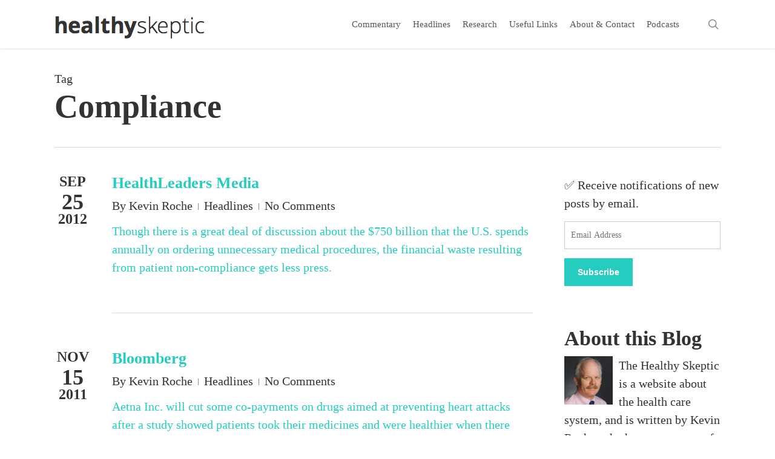

--- FILE ---
content_type: text/html; charset=UTF-8
request_url: https://healthy-skeptic.com/tag/compliance/
body_size: 18677
content:
<!doctype html>
<html lang="en-US" class="no-js">
<head>
	<meta charset="UTF-8">
	<meta name="viewport" content="width=device-width, initial-scale=1, maximum-scale=1, user-scalable=0" /><title>Compliance &#8211; Healthy Skeptic</title>
<meta name='robots' content='max-image-preview:large' />
<!-- Jetpack Site Verification Tags -->
<meta name="google-site-verification" content="O9Z4As9gIb-IIKWleNmQszL138JRnr4gVlyzxgRTznA" />
<link rel='dns-prefetch' href='//stats.wp.com' />
<link rel='dns-prefetch' href='//fonts.googleapis.com' />
<link rel='dns-prefetch' href='//v0.wordpress.com' />
<link rel='dns-prefetch' href='//jetpack.wordpress.com' />
<link rel='dns-prefetch' href='//s0.wp.com' />
<link rel='dns-prefetch' href='//public-api.wordpress.com' />
<link rel='dns-prefetch' href='//0.gravatar.com' />
<link rel='dns-prefetch' href='//1.gravatar.com' />
<link rel='dns-prefetch' href='//2.gravatar.com' />
<link rel="alternate" type="application/rss+xml" title="Healthy Skeptic &raquo; Feed" href="https://healthy-skeptic.com/feed/" />
<link rel="alternate" type="application/rss+xml" title="Healthy Skeptic &raquo; Comments Feed" href="https://healthy-skeptic.com/comments/feed/" />
<link rel="alternate" type="application/rss+xml" title="Healthy Skeptic &raquo; Compliance Tag Feed" href="https://healthy-skeptic.com/tag/compliance/feed/" />
<style id='wp-img-auto-sizes-contain-inline-css' type='text/css'>
img:is([sizes=auto i],[sizes^="auto," i]){contain-intrinsic-size:3000px 1500px}
/*# sourceURL=wp-img-auto-sizes-contain-inline-css */
</style>
<style id='wp-emoji-styles-inline-css' type='text/css'>

	img.wp-smiley, img.emoji {
		display: inline !important;
		border: none !important;
		box-shadow: none !important;
		height: 1em !important;
		width: 1em !important;
		margin: 0 0.07em !important;
		vertical-align: -0.1em !important;
		background: none !important;
		padding: 0 !important;
	}
/*# sourceURL=wp-emoji-styles-inline-css */
</style>
<style id='wp-block-library-inline-css' type='text/css'>
:root{--wp-block-synced-color:#7a00df;--wp-block-synced-color--rgb:122,0,223;--wp-bound-block-color:var(--wp-block-synced-color);--wp-editor-canvas-background:#ddd;--wp-admin-theme-color:#007cba;--wp-admin-theme-color--rgb:0,124,186;--wp-admin-theme-color-darker-10:#006ba1;--wp-admin-theme-color-darker-10--rgb:0,107,160.5;--wp-admin-theme-color-darker-20:#005a87;--wp-admin-theme-color-darker-20--rgb:0,90,135;--wp-admin-border-width-focus:2px}@media (min-resolution:192dpi){:root{--wp-admin-border-width-focus:1.5px}}.wp-element-button{cursor:pointer}:root .has-very-light-gray-background-color{background-color:#eee}:root .has-very-dark-gray-background-color{background-color:#313131}:root .has-very-light-gray-color{color:#eee}:root .has-very-dark-gray-color{color:#313131}:root .has-vivid-green-cyan-to-vivid-cyan-blue-gradient-background{background:linear-gradient(135deg,#00d084,#0693e3)}:root .has-purple-crush-gradient-background{background:linear-gradient(135deg,#34e2e4,#4721fb 50%,#ab1dfe)}:root .has-hazy-dawn-gradient-background{background:linear-gradient(135deg,#faaca8,#dad0ec)}:root .has-subdued-olive-gradient-background{background:linear-gradient(135deg,#fafae1,#67a671)}:root .has-atomic-cream-gradient-background{background:linear-gradient(135deg,#fdd79a,#004a59)}:root .has-nightshade-gradient-background{background:linear-gradient(135deg,#330968,#31cdcf)}:root .has-midnight-gradient-background{background:linear-gradient(135deg,#020381,#2874fc)}:root{--wp--preset--font-size--normal:16px;--wp--preset--font-size--huge:42px}.has-regular-font-size{font-size:1em}.has-larger-font-size{font-size:2.625em}.has-normal-font-size{font-size:var(--wp--preset--font-size--normal)}.has-huge-font-size{font-size:var(--wp--preset--font-size--huge)}.has-text-align-center{text-align:center}.has-text-align-left{text-align:left}.has-text-align-right{text-align:right}.has-fit-text{white-space:nowrap!important}#end-resizable-editor-section{display:none}.aligncenter{clear:both}.items-justified-left{justify-content:flex-start}.items-justified-center{justify-content:center}.items-justified-right{justify-content:flex-end}.items-justified-space-between{justify-content:space-between}.screen-reader-text{border:0;clip-path:inset(50%);height:1px;margin:-1px;overflow:hidden;padding:0;position:absolute;width:1px;word-wrap:normal!important}.screen-reader-text:focus{background-color:#ddd;clip-path:none;color:#444;display:block;font-size:1em;height:auto;left:5px;line-height:normal;padding:15px 23px 14px;text-decoration:none;top:5px;width:auto;z-index:100000}html :where(.has-border-color){border-style:solid}html :where([style*=border-top-color]){border-top-style:solid}html :where([style*=border-right-color]){border-right-style:solid}html :where([style*=border-bottom-color]){border-bottom-style:solid}html :where([style*=border-left-color]){border-left-style:solid}html :where([style*=border-width]){border-style:solid}html :where([style*=border-top-width]){border-top-style:solid}html :where([style*=border-right-width]){border-right-style:solid}html :where([style*=border-bottom-width]){border-bottom-style:solid}html :where([style*=border-left-width]){border-left-style:solid}html :where(img[class*=wp-image-]){height:auto;max-width:100%}:where(figure){margin:0 0 1em}html :where(.is-position-sticky){--wp-admin--admin-bar--position-offset:var(--wp-admin--admin-bar--height,0px)}@media screen and (max-width:600px){html :where(.is-position-sticky){--wp-admin--admin-bar--position-offset:0px}}

/*# sourceURL=wp-block-library-inline-css */
</style><style id='wp-block-columns-inline-css' type='text/css'>
.wp-block-columns{box-sizing:border-box;display:flex;flex-wrap:wrap!important}@media (min-width:782px){.wp-block-columns{flex-wrap:nowrap!important}}.wp-block-columns{align-items:normal!important}.wp-block-columns.are-vertically-aligned-top{align-items:flex-start}.wp-block-columns.are-vertically-aligned-center{align-items:center}.wp-block-columns.are-vertically-aligned-bottom{align-items:flex-end}@media (max-width:781px){.wp-block-columns:not(.is-not-stacked-on-mobile)>.wp-block-column{flex-basis:100%!important}}@media (min-width:782px){.wp-block-columns:not(.is-not-stacked-on-mobile)>.wp-block-column{flex-basis:0;flex-grow:1}.wp-block-columns:not(.is-not-stacked-on-mobile)>.wp-block-column[style*=flex-basis]{flex-grow:0}}.wp-block-columns.is-not-stacked-on-mobile{flex-wrap:nowrap!important}.wp-block-columns.is-not-stacked-on-mobile>.wp-block-column{flex-basis:0;flex-grow:1}.wp-block-columns.is-not-stacked-on-mobile>.wp-block-column[style*=flex-basis]{flex-grow:0}:where(.wp-block-columns){margin-bottom:1.75em}:where(.wp-block-columns.has-background){padding:1.25em 2.375em}.wp-block-column{flex-grow:1;min-width:0;overflow-wrap:break-word;word-break:break-word}.wp-block-column.is-vertically-aligned-top{align-self:flex-start}.wp-block-column.is-vertically-aligned-center{align-self:center}.wp-block-column.is-vertically-aligned-bottom{align-self:flex-end}.wp-block-column.is-vertically-aligned-stretch{align-self:stretch}.wp-block-column.is-vertically-aligned-bottom,.wp-block-column.is-vertically-aligned-center,.wp-block-column.is-vertically-aligned-top{width:100%}
/*# sourceURL=https://healthy-skeptic.com/wp-includes/blocks/columns/style.min.css */
</style>
<style id='wp-block-group-inline-css' type='text/css'>
.wp-block-group{box-sizing:border-box}:where(.wp-block-group.wp-block-group-is-layout-constrained){position:relative}
/*# sourceURL=https://healthy-skeptic.com/wp-includes/blocks/group/style.min.css */
</style>
<style id='global-styles-inline-css' type='text/css'>
:root{--wp--preset--aspect-ratio--square: 1;--wp--preset--aspect-ratio--4-3: 4/3;--wp--preset--aspect-ratio--3-4: 3/4;--wp--preset--aspect-ratio--3-2: 3/2;--wp--preset--aspect-ratio--2-3: 2/3;--wp--preset--aspect-ratio--16-9: 16/9;--wp--preset--aspect-ratio--9-16: 9/16;--wp--preset--color--black: #000000;--wp--preset--color--cyan-bluish-gray: #abb8c3;--wp--preset--color--white: #ffffff;--wp--preset--color--pale-pink: #f78da7;--wp--preset--color--vivid-red: #cf2e2e;--wp--preset--color--luminous-vivid-orange: #ff6900;--wp--preset--color--luminous-vivid-amber: #fcb900;--wp--preset--color--light-green-cyan: #7bdcb5;--wp--preset--color--vivid-green-cyan: #00d084;--wp--preset--color--pale-cyan-blue: #8ed1fc;--wp--preset--color--vivid-cyan-blue: #0693e3;--wp--preset--color--vivid-purple: #9b51e0;--wp--preset--gradient--vivid-cyan-blue-to-vivid-purple: linear-gradient(135deg,rgb(6,147,227) 0%,rgb(155,81,224) 100%);--wp--preset--gradient--light-green-cyan-to-vivid-green-cyan: linear-gradient(135deg,rgb(122,220,180) 0%,rgb(0,208,130) 100%);--wp--preset--gradient--luminous-vivid-amber-to-luminous-vivid-orange: linear-gradient(135deg,rgb(252,185,0) 0%,rgb(255,105,0) 100%);--wp--preset--gradient--luminous-vivid-orange-to-vivid-red: linear-gradient(135deg,rgb(255,105,0) 0%,rgb(207,46,46) 100%);--wp--preset--gradient--very-light-gray-to-cyan-bluish-gray: linear-gradient(135deg,rgb(238,238,238) 0%,rgb(169,184,195) 100%);--wp--preset--gradient--cool-to-warm-spectrum: linear-gradient(135deg,rgb(74,234,220) 0%,rgb(151,120,209) 20%,rgb(207,42,186) 40%,rgb(238,44,130) 60%,rgb(251,105,98) 80%,rgb(254,248,76) 100%);--wp--preset--gradient--blush-light-purple: linear-gradient(135deg,rgb(255,206,236) 0%,rgb(152,150,240) 100%);--wp--preset--gradient--blush-bordeaux: linear-gradient(135deg,rgb(254,205,165) 0%,rgb(254,45,45) 50%,rgb(107,0,62) 100%);--wp--preset--gradient--luminous-dusk: linear-gradient(135deg,rgb(255,203,112) 0%,rgb(199,81,192) 50%,rgb(65,88,208) 100%);--wp--preset--gradient--pale-ocean: linear-gradient(135deg,rgb(255,245,203) 0%,rgb(182,227,212) 50%,rgb(51,167,181) 100%);--wp--preset--gradient--electric-grass: linear-gradient(135deg,rgb(202,248,128) 0%,rgb(113,206,126) 100%);--wp--preset--gradient--midnight: linear-gradient(135deg,rgb(2,3,129) 0%,rgb(40,116,252) 100%);--wp--preset--font-size--small: 13px;--wp--preset--font-size--medium: 20px;--wp--preset--font-size--large: 36px;--wp--preset--font-size--x-large: 42px;--wp--preset--spacing--20: 0.44rem;--wp--preset--spacing--30: 0.67rem;--wp--preset--spacing--40: 1rem;--wp--preset--spacing--50: 1.5rem;--wp--preset--spacing--60: 2.25rem;--wp--preset--spacing--70: 3.38rem;--wp--preset--spacing--80: 5.06rem;--wp--preset--shadow--natural: 6px 6px 9px rgba(0, 0, 0, 0.2);--wp--preset--shadow--deep: 12px 12px 50px rgba(0, 0, 0, 0.4);--wp--preset--shadow--sharp: 6px 6px 0px rgba(0, 0, 0, 0.2);--wp--preset--shadow--outlined: 6px 6px 0px -3px rgb(255, 255, 255), 6px 6px rgb(0, 0, 0);--wp--preset--shadow--crisp: 6px 6px 0px rgb(0, 0, 0);}:root { --wp--style--global--content-size: 1300px;--wp--style--global--wide-size: 1300px; }:where(body) { margin: 0; }.wp-site-blocks > .alignleft { float: left; margin-right: 2em; }.wp-site-blocks > .alignright { float: right; margin-left: 2em; }.wp-site-blocks > .aligncenter { justify-content: center; margin-left: auto; margin-right: auto; }:where(.is-layout-flex){gap: 0.5em;}:where(.is-layout-grid){gap: 0.5em;}.is-layout-flow > .alignleft{float: left;margin-inline-start: 0;margin-inline-end: 2em;}.is-layout-flow > .alignright{float: right;margin-inline-start: 2em;margin-inline-end: 0;}.is-layout-flow > .aligncenter{margin-left: auto !important;margin-right: auto !important;}.is-layout-constrained > .alignleft{float: left;margin-inline-start: 0;margin-inline-end: 2em;}.is-layout-constrained > .alignright{float: right;margin-inline-start: 2em;margin-inline-end: 0;}.is-layout-constrained > .aligncenter{margin-left: auto !important;margin-right: auto !important;}.is-layout-constrained > :where(:not(.alignleft):not(.alignright):not(.alignfull)){max-width: var(--wp--style--global--content-size);margin-left: auto !important;margin-right: auto !important;}.is-layout-constrained > .alignwide{max-width: var(--wp--style--global--wide-size);}body .is-layout-flex{display: flex;}.is-layout-flex{flex-wrap: wrap;align-items: center;}.is-layout-flex > :is(*, div){margin: 0;}body .is-layout-grid{display: grid;}.is-layout-grid > :is(*, div){margin: 0;}body{padding-top: 0px;padding-right: 0px;padding-bottom: 0px;padding-left: 0px;}:root :where(.wp-element-button, .wp-block-button__link){background-color: #32373c;border-width: 0;color: #fff;font-family: inherit;font-size: inherit;font-style: inherit;font-weight: inherit;letter-spacing: inherit;line-height: inherit;padding-top: calc(0.667em + 2px);padding-right: calc(1.333em + 2px);padding-bottom: calc(0.667em + 2px);padding-left: calc(1.333em + 2px);text-decoration: none;text-transform: inherit;}.has-black-color{color: var(--wp--preset--color--black) !important;}.has-cyan-bluish-gray-color{color: var(--wp--preset--color--cyan-bluish-gray) !important;}.has-white-color{color: var(--wp--preset--color--white) !important;}.has-pale-pink-color{color: var(--wp--preset--color--pale-pink) !important;}.has-vivid-red-color{color: var(--wp--preset--color--vivid-red) !important;}.has-luminous-vivid-orange-color{color: var(--wp--preset--color--luminous-vivid-orange) !important;}.has-luminous-vivid-amber-color{color: var(--wp--preset--color--luminous-vivid-amber) !important;}.has-light-green-cyan-color{color: var(--wp--preset--color--light-green-cyan) !important;}.has-vivid-green-cyan-color{color: var(--wp--preset--color--vivid-green-cyan) !important;}.has-pale-cyan-blue-color{color: var(--wp--preset--color--pale-cyan-blue) !important;}.has-vivid-cyan-blue-color{color: var(--wp--preset--color--vivid-cyan-blue) !important;}.has-vivid-purple-color{color: var(--wp--preset--color--vivid-purple) !important;}.has-black-background-color{background-color: var(--wp--preset--color--black) !important;}.has-cyan-bluish-gray-background-color{background-color: var(--wp--preset--color--cyan-bluish-gray) !important;}.has-white-background-color{background-color: var(--wp--preset--color--white) !important;}.has-pale-pink-background-color{background-color: var(--wp--preset--color--pale-pink) !important;}.has-vivid-red-background-color{background-color: var(--wp--preset--color--vivid-red) !important;}.has-luminous-vivid-orange-background-color{background-color: var(--wp--preset--color--luminous-vivid-orange) !important;}.has-luminous-vivid-amber-background-color{background-color: var(--wp--preset--color--luminous-vivid-amber) !important;}.has-light-green-cyan-background-color{background-color: var(--wp--preset--color--light-green-cyan) !important;}.has-vivid-green-cyan-background-color{background-color: var(--wp--preset--color--vivid-green-cyan) !important;}.has-pale-cyan-blue-background-color{background-color: var(--wp--preset--color--pale-cyan-blue) !important;}.has-vivid-cyan-blue-background-color{background-color: var(--wp--preset--color--vivid-cyan-blue) !important;}.has-vivid-purple-background-color{background-color: var(--wp--preset--color--vivid-purple) !important;}.has-black-border-color{border-color: var(--wp--preset--color--black) !important;}.has-cyan-bluish-gray-border-color{border-color: var(--wp--preset--color--cyan-bluish-gray) !important;}.has-white-border-color{border-color: var(--wp--preset--color--white) !important;}.has-pale-pink-border-color{border-color: var(--wp--preset--color--pale-pink) !important;}.has-vivid-red-border-color{border-color: var(--wp--preset--color--vivid-red) !important;}.has-luminous-vivid-orange-border-color{border-color: var(--wp--preset--color--luminous-vivid-orange) !important;}.has-luminous-vivid-amber-border-color{border-color: var(--wp--preset--color--luminous-vivid-amber) !important;}.has-light-green-cyan-border-color{border-color: var(--wp--preset--color--light-green-cyan) !important;}.has-vivid-green-cyan-border-color{border-color: var(--wp--preset--color--vivid-green-cyan) !important;}.has-pale-cyan-blue-border-color{border-color: var(--wp--preset--color--pale-cyan-blue) !important;}.has-vivid-cyan-blue-border-color{border-color: var(--wp--preset--color--vivid-cyan-blue) !important;}.has-vivid-purple-border-color{border-color: var(--wp--preset--color--vivid-purple) !important;}.has-vivid-cyan-blue-to-vivid-purple-gradient-background{background: var(--wp--preset--gradient--vivid-cyan-blue-to-vivid-purple) !important;}.has-light-green-cyan-to-vivid-green-cyan-gradient-background{background: var(--wp--preset--gradient--light-green-cyan-to-vivid-green-cyan) !important;}.has-luminous-vivid-amber-to-luminous-vivid-orange-gradient-background{background: var(--wp--preset--gradient--luminous-vivid-amber-to-luminous-vivid-orange) !important;}.has-luminous-vivid-orange-to-vivid-red-gradient-background{background: var(--wp--preset--gradient--luminous-vivid-orange-to-vivid-red) !important;}.has-very-light-gray-to-cyan-bluish-gray-gradient-background{background: var(--wp--preset--gradient--very-light-gray-to-cyan-bluish-gray) !important;}.has-cool-to-warm-spectrum-gradient-background{background: var(--wp--preset--gradient--cool-to-warm-spectrum) !important;}.has-blush-light-purple-gradient-background{background: var(--wp--preset--gradient--blush-light-purple) !important;}.has-blush-bordeaux-gradient-background{background: var(--wp--preset--gradient--blush-bordeaux) !important;}.has-luminous-dusk-gradient-background{background: var(--wp--preset--gradient--luminous-dusk) !important;}.has-pale-ocean-gradient-background{background: var(--wp--preset--gradient--pale-ocean) !important;}.has-electric-grass-gradient-background{background: var(--wp--preset--gradient--electric-grass) !important;}.has-midnight-gradient-background{background: var(--wp--preset--gradient--midnight) !important;}.has-small-font-size{font-size: var(--wp--preset--font-size--small) !important;}.has-medium-font-size{font-size: var(--wp--preset--font-size--medium) !important;}.has-large-font-size{font-size: var(--wp--preset--font-size--large) !important;}.has-x-large-font-size{font-size: var(--wp--preset--font-size--x-large) !important;}
:where(.wp-block-columns.is-layout-flex){gap: 2em;}:where(.wp-block-columns.is-layout-grid){gap: 2em;}
/*# sourceURL=global-styles-inline-css */
</style>
<style id='core-block-supports-inline-css' type='text/css'>
.wp-container-core-columns-is-layout-9d6595d7{flex-wrap:nowrap;}
/*# sourceURL=core-block-supports-inline-css */
</style>

<link rel='stylesheet' id='secondline-psb-subscribe-button-styles-css' href='https://healthy-skeptic.com/wp-content/plugins/podcast-subscribe-buttons/assets/css/secondline-psb-styles.css?ver=6.9' type='text/css' media='all' />
<link rel='stylesheet' id='posts-from-category-widget-stylesheet-css' href='https://healthy-skeptic.com/wp-content/plugins/posts-in-category-widget/style.css?ver=1.2.0' type='text/css' media='all' />
<link rel='stylesheet' id='salient-social-css' href='https://healthy-skeptic.com/wp-content/plugins/salient-social/css/style.css?ver=1.2.6' type='text/css' media='all' />
<style id='salient-social-inline-css' type='text/css'>

  .sharing-default-minimal .nectar-love.loved,
  body .nectar-social[data-color-override="override"].fixed > a:before, 
  body .nectar-social[data-color-override="override"].fixed .nectar-social-inner a,
  .sharing-default-minimal .nectar-social[data-color-override="override"] .nectar-social-inner a:hover,
  .nectar-social.vertical[data-color-override="override"] .nectar-social-inner a:hover {
    background-color: #27CCC0;
  }
  .nectar-social.hover .nectar-love.loved,
  .nectar-social.hover > .nectar-love-button a:hover,
  .nectar-social[data-color-override="override"].hover > div a:hover,
  #single-below-header .nectar-social[data-color-override="override"].hover > div a:hover,
  .nectar-social[data-color-override="override"].hover .share-btn:hover,
  .sharing-default-minimal .nectar-social[data-color-override="override"] .nectar-social-inner a {
    border-color: #27CCC0;
  }
  #single-below-header .nectar-social.hover .nectar-love.loved i,
  #single-below-header .nectar-social.hover[data-color-override="override"] a:hover,
  #single-below-header .nectar-social.hover[data-color-override="override"] a:hover i,
  #single-below-header .nectar-social.hover .nectar-love-button a:hover i,
  .nectar-love:hover i,
  .hover .nectar-love:hover .total_loves,
  .nectar-love.loved i,
  .nectar-social.hover .nectar-love.loved .total_loves,
  .nectar-social.hover .share-btn:hover, 
  .nectar-social[data-color-override="override"].hover .nectar-social-inner a:hover,
  .nectar-social[data-color-override="override"].hover > div:hover span,
  .sharing-default-minimal .nectar-social[data-color-override="override"] .nectar-social-inner a:not(:hover) i,
  .sharing-default-minimal .nectar-social[data-color-override="override"] .nectar-social-inner a:not(:hover) {
    color: #27CCC0;
  }
/*# sourceURL=salient-social-inline-css */
</style>
<link rel='stylesheet' id='font-awesome-css' href='https://healthy-skeptic.com/wp-content/themes/salient/css/font-awesome-legacy.min.css?ver=4.7.1' type='text/css' media='all' />
<link rel='stylesheet' id='salient-grid-system-css' href='https://healthy-skeptic.com/wp-content/themes/salient/css/build/grid-system.css?ver=18.0.2' type='text/css' media='all' />
<link rel='stylesheet' id='main-styles-css' href='https://healthy-skeptic.com/wp-content/themes/salient/css/build/style.css?ver=18.0.2' type='text/css' media='all' />
<style id='main-styles-inline-css' type='text/css'>
html:not(.page-trans-loaded) { background-color: #ffffff; }
/*# sourceURL=main-styles-inline-css */
</style>
<link rel='stylesheet' id='nectar_default_font_open_sans-css' href='https://fonts.googleapis.com/css?family=Open+Sans%3A300%2C400%2C600%2C700&#038;subset=latin%2Clatin-ext' type='text/css' media='all' />
<link rel='stylesheet' id='nectar-flickity-css' href='https://healthy-skeptic.com/wp-content/themes/salient/css/build/plugins/flickity.css?ver=18.0.2' type='text/css' media='all' />
<link rel='stylesheet' id='nectar-portfolio-css' href='https://healthy-skeptic.com/wp-content/plugins/salient-portfolio/css/portfolio.css?ver=1.8.4' type='text/css' media='all' />
<link rel='stylesheet' id='responsive-css' href='https://healthy-skeptic.com/wp-content/themes/salient/css/build/responsive.css?ver=18.0.2' type='text/css' media='all' />
<link rel='stylesheet' id='skin-ascend-css' href='https://healthy-skeptic.com/wp-content/themes/salient/css/build/ascend.css?ver=18.0.2' type='text/css' media='all' />
<link rel='stylesheet' id='salient-wp-menu-dynamic-css' href='https://healthy-skeptic.com/wp-content/uploads/salient/menu-dynamic.css?ver=2836' type='text/css' media='all' />
<link rel='stylesheet' id='tablepress-default-css' href='https://healthy-skeptic.com/wp-content/plugins/tablepress/css/build/default.css?ver=3.2.6' type='text/css' media='all' />
<link rel='stylesheet' id='tablepress-responsive-tables-css' href='https://healthy-skeptic.com/wp-content/plugins/tablepress-responsive-tables/css/tablepress-responsive.min.css?ver=1.8' type='text/css' media='all' />
<link rel='stylesheet' id='dynamic-css-css' href='https://healthy-skeptic.com/wp-content/uploads/salient/salient-dynamic-styles.css?ver=44278' type='text/css' media='all' />
<style id='dynamic-css-inline-css' type='text/css'>
body[data-bg-header="true"].category .container-wrap,body[data-bg-header="true"].author .container-wrap,body[data-bg-header="true"].date .container-wrap,body[data-bg-header="true"].blog .container-wrap{padding-top:var(--container-padding)!important}.archive.author .row .col.section-title span,.archive.category .row .col.section-title span,.archive.tag .row .col.section-title span,.archive.date .row .col.section-title span{padding-left:0}body.author #page-header-wrap #page-header-bg,body.category #page-header-wrap #page-header-bg,body.tag #page-header-wrap #page-header-bg,body.date #page-header-wrap #page-header-bg{height:auto;padding-top:8%;padding-bottom:8%;}.archive #page-header-wrap{height:auto;}.archive.category .row .col.section-title p,.archive.tag .row .col.section-title p{margin-top:10px;}body[data-bg-header="true"].archive .container-wrap.meta_overlaid_blog,body[data-bg-header="true"].category .container-wrap.meta_overlaid_blog,body[data-bg-header="true"].author .container-wrap.meta_overlaid_blog,body[data-bg-header="true"].date .container-wrap.meta_overlaid_blog{padding-top:0!important;}#page-header-bg[data-alignment="center"] .span_6 p{margin:0 auto;}body.archive #page-header-bg:not(.fullscreen-header) .span_6{position:relative;-webkit-transform:none;transform:none;top:0;}.blog-archive-header .nectar-author-gravatar img{width:125px;border-radius:100px;}.blog-archive-header .container .span_12 p{font-size:min(max(calc(1.3vw),16px),20px);line-height:1.5;margin-top:.5em;}body .page-header-no-bg.color-bg{padding:5% 0;}@media only screen and (max-width:999px){body .page-header-no-bg.color-bg{padding:7% 0;}}@media only screen and (max-width:690px){body .page-header-no-bg.color-bg{padding:9% 0;}.blog-archive-header .nectar-author-gravatar img{width:75px;}}.blog-archive-header.color-bg .col.section-title{border-bottom:0;padding:0;}.blog-archive-header.color-bg *{color:inherit!important;}.nectar-archive-tax-count{position:relative;padding:.5em;transform:translateX(0.25em) translateY(-0.75em);font-size:clamp(14px,0.3em,20px);display:inline-block;vertical-align:super;}.nectar-archive-tax-count:before{content:"";display:block;padding-bottom:100%;width:100%;position:absolute;top:50%;left:50%;transform:translate(-50%,-50%);border-radius:100px;background-color:currentColor;opacity:0.1;}@media only screen and (min-width:1000px){body #ajax-content-wrap.no-scroll{min-height:calc(100vh - 80px);height:calc(100vh - 80px)!important;}}@media only screen and (min-width:1000px){#page-header-wrap.fullscreen-header,#page-header-wrap.fullscreen-header #page-header-bg,html:not(.nectar-box-roll-loaded) .nectar-box-roll > #page-header-bg.fullscreen-header,.nectar_fullscreen_zoom_recent_projects,#nectar_fullscreen_rows:not(.afterLoaded) > div{height:calc(100vh - 79px);}.wpb_row.vc_row-o-full-height.top-level,.wpb_row.vc_row-o-full-height.top-level > .col.span_12{min-height:calc(100vh - 79px);}html:not(.nectar-box-roll-loaded) .nectar-box-roll > #page-header-bg.fullscreen-header{top:80px;}.nectar-slider-wrap[data-fullscreen="true"]:not(.loaded),.nectar-slider-wrap[data-fullscreen="true"]:not(.loaded) .swiper-container{height:calc(100vh - 78px)!important;}.admin-bar .nectar-slider-wrap[data-fullscreen="true"]:not(.loaded),.admin-bar .nectar-slider-wrap[data-fullscreen="true"]:not(.loaded) .swiper-container{height:calc(100vh - 78px - 32px)!important;}}.admin-bar[class*="page-template-template-no-header"] .wpb_row.vc_row-o-full-height.top-level,.admin-bar[class*="page-template-template-no-header"] .wpb_row.vc_row-o-full-height.top-level > .col.span_12{min-height:calc(100vh - 32px);}body[class*="page-template-template-no-header"] .wpb_row.vc_row-o-full-height.top-level,body[class*="page-template-template-no-header"] .wpb_row.vc_row-o-full-height.top-level > .col.span_12{min-height:100vh;}@media only screen and (max-width:999px){.using-mobile-browser #nectar_fullscreen_rows:not(.afterLoaded):not([data-mobile-disable="on"]) > div{height:calc(100vh - 100px);}.using-mobile-browser .wpb_row.vc_row-o-full-height.top-level,.using-mobile-browser .wpb_row.vc_row-o-full-height.top-level > .col.span_12,[data-permanent-transparent="1"].using-mobile-browser .wpb_row.vc_row-o-full-height.top-level,[data-permanent-transparent="1"].using-mobile-browser .wpb_row.vc_row-o-full-height.top-level > .col.span_12{min-height:calc(100vh - 100px);}html:not(.nectar-box-roll-loaded) .nectar-box-roll > #page-header-bg.fullscreen-header,.nectar_fullscreen_zoom_recent_projects,.nectar-slider-wrap[data-fullscreen="true"]:not(.loaded),.nectar-slider-wrap[data-fullscreen="true"]:not(.loaded) .swiper-container,#nectar_fullscreen_rows:not(.afterLoaded):not([data-mobile-disable="on"]) > div{height:calc(100vh - 47px);}.wpb_row.vc_row-o-full-height.top-level,.wpb_row.vc_row-o-full-height.top-level > .col.span_12{min-height:calc(100vh - 47px);}body[data-transparent-header="false"] #ajax-content-wrap.no-scroll{min-height:calc(100vh - 47px);height:calc(100vh - 47px);}}.screen-reader-text,.nectar-skip-to-content:not(:focus){border:0;clip:rect(1px,1px,1px,1px);clip-path:inset(50%);height:1px;margin:-1px;overflow:hidden;padding:0;position:absolute!important;width:1px;word-wrap:normal!important;}.row .col img:not([srcset]){width:auto;}.row .col img.img-with-animation.nectar-lazy:not([srcset]){width:100%;}
div.post-headlines {
margin-bottom: 20px;
}
div.post-date {
font-size: 85%;
}

#copyright p {
display:none;
}

a#logo {
font-size:32px !important;
font-weight: bold;
}

table.tablepress {
    font-family: Arial, sans-serif;
}
.tablepress th {
    font-size:12px;
    line-height: 1.5em;
}
#sidebar h4 {
    color: #000;
    text-transform: uppercase;
    font-weight: bold;
}

div.success {
    padding: 20px;
    border: 2px solid green;
    background: #F0FFF0;
}

div.success p {
    font-size: 85%;
    color: green;
}
/*# sourceURL=dynamic-css-inline-css */
</style>
<script type="text/javascript" src="https://healthy-skeptic.com/wp-includes/js/jquery/jquery.min.js?ver=3.7.1" id="jquery-core-js"></script>
<script type="text/javascript" src="https://healthy-skeptic.com/wp-includes/js/jquery/jquery-migrate.min.js?ver=3.4.1" id="jquery-migrate-js"></script>
<script></script><link rel="https://api.w.org/" href="https://healthy-skeptic.com/wp-json/" /><link rel="alternate" title="JSON" type="application/json" href="https://healthy-skeptic.com/wp-json/wp/v2/tags/170" /><link rel="EditURI" type="application/rsd+xml" title="RSD" href="https://healthy-skeptic.com/xmlrpc.php?rsd" />
<meta name="generator" content="WordPress 6.9" />
	<style>img#wpstats{display:none}</style>
		<script type="text/javascript"> var root = document.getElementsByTagName( "html" )[0]; root.setAttribute( "class", "js" ); </script><meta name="generator" content="Powered by WPBakery Page Builder - drag and drop page builder for WordPress."/>

<!-- Jetpack Open Graph Tags -->
<meta property="og:type" content="website" />
<meta property="og:title" content="Compliance &#8211; Healthy Skeptic" />
<meta property="og:url" content="https://healthy-skeptic.com/tag/compliance/" />
<meta property="og:site_name" content="Healthy Skeptic" />
<meta property="og:image" content="https://healthy-skeptic.com/wp-content/uploads/2013/10/khroche-300x300.jpg" />
<meta property="og:image:width" content="350" />
<meta property="og:image:height" content="350" />
<meta property="og:image:alt" content="" />
<meta property="og:locale" content="en_US" />
<meta name="twitter:site" content="@healthyskeptic_" />

<!-- End Jetpack Open Graph Tags -->
<link rel="icon" href="https://healthy-skeptic.com/wp-content/uploads/2013/10/khroche-300x300-140x140.jpg" sizes="32x32" />
<link rel="icon" href="https://healthy-skeptic.com/wp-content/uploads/2013/10/khroche-300x300-300x300.jpg" sizes="192x192" />
<link rel="apple-touch-icon" href="https://healthy-skeptic.com/wp-content/uploads/2013/10/khroche-300x300-300x300.jpg" />
<meta name="msapplication-TileImage" content="https://healthy-skeptic.com/wp-content/uploads/2013/10/khroche-300x300-300x300.jpg" />
<noscript><style> .wpb_animate_when_almost_visible { opacity: 1; }</style></noscript><link rel='stylesheet' id='jetpack-subscriptions-css' href='https://healthy-skeptic.com/wp-content/plugins/jetpack/_inc/build/subscriptions/subscriptions.min.css?ver=15.4' type='text/css' media='all' />
<link data-pagespeed-no-defer data-nowprocket data-wpacu-skip data-no-optimize data-noptimize rel='stylesheet' id='main-styles-non-critical-css' href='https://healthy-skeptic.com/wp-content/themes/salient/css/build/style-non-critical.css?ver=18.0.2' type='text/css' media='all' />
<link data-pagespeed-no-defer data-nowprocket data-wpacu-skip data-no-optimize data-noptimize rel='stylesheet' id='magnific-css' href='https://healthy-skeptic.com/wp-content/themes/salient/css/build/plugins/magnific.css?ver=8.6.0' type='text/css' media='all' />
<link data-pagespeed-no-defer data-nowprocket data-wpacu-skip data-no-optimize data-noptimize rel='stylesheet' id='nectar-ocm-core-css' href='https://healthy-skeptic.com/wp-content/themes/salient/css/build/off-canvas/core.css?ver=18.0.2' type='text/css' media='all' />
</head><body class="archive tag tag-compliance tag-170 wp-theme-salient ascend wpb-js-composer js-comp-ver-8.6.1 vc_responsive" data-footer-reveal="false" data-footer-reveal-shadow="none" data-header-format="default" data-body-border="off" data-boxed-style="" data-header-breakpoint="1000" data-dropdown-style="minimal" data-cae="linear" data-cad="650" data-megamenu-width="contained" data-aie="none" data-ls="magnific" data-apte="standard" data-hhun="0" data-fancy-form-rcs="default" data-form-style="default" data-form-submit="regular" data-is="minimal" data-button-style="default" data-user-account-button="false" data-flex-cols="true" data-col-gap="default" data-header-inherit-rc="false" data-header-search="true" data-animated-anchors="true" data-ajax-transitions="true" data-full-width-header="false" data-slide-out-widget-area="true" data-slide-out-widget-area-style="slide-out-from-right" data-user-set-ocm="off" data-loading-animation="none" data-bg-header="false" data-responsive="1" data-ext-responsive="true" data-ext-padding="90" data-header-resize="0" data-header-color="light" data-transparent-header="false" data-cart="false" data-remove-m-parallax="" data-remove-m-video-bgs="" data-m-animate="0" data-force-header-trans-color="light" data-smooth-scrolling="0" data-permanent-transparent="false" >
	
	<script type="text/javascript">
	 (function(window, document) {

		document.documentElement.classList.remove("no-js");

		if(navigator.userAgent.match(/(Android|iPod|iPhone|iPad|BlackBerry|IEMobile|Opera Mini)/)) {
			document.body.className += " using-mobile-browser mobile ";
		}
		if(navigator.userAgent.match(/Mac/) && navigator.maxTouchPoints && navigator.maxTouchPoints > 2) {
			document.body.className += " using-ios-device ";
		}

		if( !("ontouchstart" in window) ) {

			var body = document.querySelector("body");
			var winW = window.innerWidth;
			var bodyW = body.clientWidth;

			if (winW > bodyW + 4) {
				body.setAttribute("style", "--scroll-bar-w: " + (winW - bodyW - 4) + "px");
			} else {
				body.setAttribute("style", "--scroll-bar-w: 0px");
			}
		}

	 })(window, document);
   </script><nav aria-label="Skip links" class="nectar-skip-to-content-wrap"><a href="#ajax-content-wrap" class="nectar-skip-to-content">Skip to main content</a></nav><div id="ajax-loading-screen" data-disable-mobile="1" data-disable-fade-on-click="0" data-effect="standard" data-method="standard"><div class="loading-icon none"><div class="material-icon">
						<svg class="nectar-material-spinner" width="60px" height="60px" viewBox="0 0 60 60">
							<circle stroke-linecap="round" cx="30" cy="30" r="26" fill="none" stroke-width="6"></circle>
				  		</svg>
					</div></div></div>	
	<div id="header-space"  data-header-mobile-fixed='1'></div> 
	
		<div id="header-outer" data-has-menu="true" data-has-buttons="yes" data-header-button_style="default" data-using-pr-menu="false" data-mobile-fixed="1" data-ptnm="false" data-lhe="default" data-user-set-bg="#ffffff" data-format="default" data-permanent-transparent="false" data-megamenu-rt="0" data-remove-fixed="0" data-header-resize="0" data-cart="false" data-transparency-option="0" data-box-shadow="small" data-shrink-num="6" data-using-secondary="0" data-using-logo="1" data-logo-height="50" data-m-logo-height="24" data-padding="15" data-full-width="false" data-condense="false" >
		
<header id="top" role="banner" aria-label="Main Menu">
		<div class="container">
		<div class="row">
			<div class="col span_3">
								<a id="logo" href="https://healthy-skeptic.com" data-supplied-ml-starting-dark="false" data-supplied-ml-starting="false" data-supplied-ml="false" >
					<img class="stnd skip-lazy dark-version" width="" height="" alt="Healthy Skeptic" src="https://healthy-skeptic.com/wp-content/uploads/2014/01/hs-logo.png"  />				</a>
							</div><!--/span_3-->

			<div class="col span_9 col_last">
									<div class="nectar-mobile-only mobile-header"><div class="inner"></div></div>
									<a class="mobile-search" href="#searchbox"><span class="nectar-icon icon-salient-search" aria-hidden="true"></span><span class="screen-reader-text">search</span></a>
														<div class="slide-out-widget-area-toggle mobile-icon slide-out-from-right" data-custom-color="false" data-icon-animation="simple-transform">
						<div> <a href="#slide-out-widget-area" role="button" aria-label="Navigation Menu" aria-expanded="false" class="closed">
							<span class="screen-reader-text">Menu</span><span aria-hidden="true"> <i class="lines-button x2"> <i class="lines"></i> </i> </span>						</a></div>
					</div>
				
									<nav aria-label="Main Menu">
													<ul class="sf-menu">
								<li id="menu-item-28566" class="menu-item menu-item-type-post_type menu-item-object-page nectar-regular-menu-item menu-item-28566"><a href="https://healthy-skeptic.com/commentary/"><span class="menu-title-text">Commentary</span></a></li>
<li id="menu-item-28565" class="menu-item menu-item-type-post_type menu-item-object-page nectar-regular-menu-item menu-item-28565"><a href="https://healthy-skeptic.com/headlines/"><span class="menu-title-text">Headlines</span></a></li>
<li id="menu-item-28564" class="menu-item menu-item-type-post_type menu-item-object-page nectar-regular-menu-item menu-item-28564"><a href="https://healthy-skeptic.com/research/"><span class="menu-title-text">Research</span></a></li>
<li id="menu-item-28343" class="menu-item menu-item-type-post_type menu-item-object-page nectar-regular-menu-item menu-item-28343"><a href="https://healthy-skeptic.com/useful-links/"><span class="menu-title-text">Useful Links</span></a></li>
<li id="menu-item-28340" class="menu-item menu-item-type-post_type menu-item-object-page nectar-regular-menu-item menu-item-28340"><a href="https://healthy-skeptic.com/about-contact/"><span class="menu-title-text">About &#038; Contact</span></a></li>
<li id="menu-item-34198" class="menu-item menu-item-type-post_type menu-item-object-page nectar-regular-menu-item menu-item-34198"><a href="https://healthy-skeptic.com/podcast/"><span class="menu-title-text">Podcasts</span></a></li>
							</ul>
													<ul class="buttons sf-menu" data-user-set-ocm="off"><li id="search-btn"><div><a href="#searchbox"><span class="icon-salient-search" aria-hidden="true"></span><span class="screen-reader-text">search</span></a></div> </li></ul>
						
					</nav>

					
				</div><!--/span_9-->

				
			</div><!--/row-->
					</div><!--/container-->
	</header>		
	</div>
	
<div id="search-outer" class="nectar">
	<div id="search">
		<div class="container">
			 <div id="search-box">
				 <div class="inner-wrap">
					 <div class="col span_12">
						  <form role="search" action="https://healthy-skeptic.com/" method="GET">
															<input type="text" name="s" id="s" value="Start Typing..." aria-label="Search" data-placeholder="Start Typing..." />
							
						
						<button aria-label="Search" class="search-box__button" type="submit">Search</button>						</form>
					</div><!--/span_12-->
				</div><!--/inner-wrap-->
			 </div><!--/search-box-->
			 <div id="close"><a href="#" role="button"><span class="screen-reader-text">Close Search</span>
				<span class="icon-salient-x" aria-hidden="true"></span>				 </a></div>
		 </div><!--/container-->
	</div><!--/search-->
</div><!--/search-outer-->
	<div id="ajax-content-wrap">
				<div class="row page-header-no-bg blog-archive-header"  data-alignment="left">
			<div class="container">
				<div class="col span_12 section-title">
																<span class="subheader">Tag</span>
										<h1>Compliance</h1>
														</div>
			</div>
		</div>

	
<div class="container-wrap">

	<div class="container main-content">

		<div class="row"><div class="post-area col  span_9   " role="main" data-ams="8px" data-remove-post-date="0" data-remove-post-author="0" data-remove-post-comment-number="0" data-remove-post-nectar-love="1"> <div class="posts-container"  data-load-animation="none">
<article id="post-25829" class="post-25829 post type-post status-publish format-standard category-headlines tag-compliance">  
  
  <div class="inner-wrap animated">
    
    <div class="post-content classic">
      
      
<div class="post-meta" data-love="false">
    <div class="date">
    <span class="month">Sep</span>
    <span class="day">25</span>
    <span class="year">2012</span>  </div>
  
  <div class="nectar-love-wrap">
      </div>
  
</div><!--post-meta-->      
      <div class="content-inner">
        
                
        <div class="article-content-wrap">
          
          <div class="post-header">
            
            <h2 class="title"><a href="https://healthy-skeptic.com/2012/09/25/healthleaders-media-873/"> HealthLeaders Media</a></h2>
            
            <span class="meta-author">
              <span>By</span> <a href="https://healthy-skeptic.com/author/khroche/" title="Posts by Kevin Roche" rel="author">Kevin Roche</a>            </span> 
            <span class="meta-category"><a href="https://healthy-skeptic.com/category/headlines/">Headlines</a>            </span>              <span class="meta-comment-count"> <a href="https://healthy-skeptic.com/2012/09/25/healthleaders-media-873/#respond">
                No Comments</a>
              </span>
                        
          </div><!--/post-header-->
          
          <p><a href="http://www.healthleadersmedia.com/print/FIN-284760/Patient-NonCompliance-a-Pricey-Problem" target="_blank">Though there is a great deal of discussion about the $750 billion that the U.S. spends annually on ordering unnecessary medical procedures, the financial waste resulting from patient non-compliance gets less press.</a></p>
          
        </div><!--article-content-wrap-->
        
      </div><!--content-inner-->
      
    </div><!--/post-content-->
    
  </div><!--/inner-wrap-->
  
</article>
<article id="post-21813" class="post-21813 post type-post status-publish format-standard category-headlines tag-compliance tag-drugs">  
  
  <div class="inner-wrap animated">
    
    <div class="post-content classic">
      
      
<div class="post-meta" data-love="false">
    <div class="date">
    <span class="month">Nov</span>
    <span class="day">15</span>
    <span class="year">2011</span>  </div>
  
  <div class="nectar-love-wrap">
      </div>
  
</div><!--post-meta-->      
      <div class="content-inner">
        
                
        <div class="article-content-wrap">
          
          <div class="post-header">
            
            <h2 class="title"><a href="https://healthy-skeptic.com/2011/11/15/bloomberg-496/"> Bloomberg</a></h2>
            
            <span class="meta-author">
              <span>By</span> <a href="https://healthy-skeptic.com/author/khroche/" title="Posts by Kevin Roche" rel="author">Kevin Roche</a>            </span> 
            <span class="meta-category"><a href="https://healthy-skeptic.com/category/headlines/">Headlines</a>            </span>              <span class="meta-comment-count"> <a href="https://healthy-skeptic.com/2011/11/15/bloomberg-496/#respond">
                No Comments</a>
              </span>
                        
          </div><!--/post-header-->
          
          <p><a href="http://www.bloomberg.com/news/2011-11-14/aetna-to-cut-co-pays-for-heart-patients-to-increase-drug-use.html" target="_blank">Aetna Inc. will cut some co-payments on drugs aimed at preventing heart attacks after a study showed patients took their medicines and were healthier when there were no out-of- pocket costs for their treatments</a></p>
          
        </div><!--article-content-wrap-->
        
      </div><!--content-inner-->
      
    </div><!--/post-content-->
    
  </div><!--/inner-wrap-->
  
</article>
<article id="post-21796" class="post-21796 post type-post status-publish format-standard category-headlines tag-compliance tag-drugs">  
  
  <div class="inner-wrap animated">
    
    <div class="post-content classic">
      
      
<div class="post-meta" data-love="false">
    <div class="date">
    <span class="month">Nov</span>
    <span class="day">14</span>
    <span class="year">2011</span>  </div>
  
  <div class="nectar-love-wrap">
      </div>
  
</div><!--post-meta-->      
      <div class="content-inner">
        
                
        <div class="article-content-wrap">
          
          <div class="post-header">
            
            <h2 class="title"><a href="https://healthy-skeptic.com/2011/11/14/new-york-times-727/"> New York Times</a></h2>
            
            <span class="meta-author">
              <span>By</span> <a href="https://healthy-skeptic.com/author/khroche/" title="Posts by Kevin Roche" rel="author">Kevin Roche</a>            </span> 
            <span class="meta-category"><a href="https://healthy-skeptic.com/category/headlines/">Headlines</a>            </span>              <span class="meta-comment-count"> <a href="https://healthy-skeptic.com/2011/11/14/new-york-times-727/#respond">
                No Comments</a>
              </span>
                        
          </div><!--/post-header-->
          
          <p><a href="http://prescriptions.blogs.nytimes.com/2011/11/14/study-finds-co-payments-discourage-drug-treatments/?ref=health" target="_blank">A new study published on Monday shows patients are more likely to take their medicine when they do not have to help pay for the prescriptions.</a></p>
          
        </div><!--article-content-wrap-->
        
      </div><!--content-inner-->
      
    </div><!--/post-content-->
    
  </div><!--/inner-wrap-->
  
</article>
<article id="post-19304" class="post-19304 post type-post status-publish format-standard category-headlines tag-compliance">  
  
  <div class="inner-wrap animated">
    
    <div class="post-content classic">
      
      
<div class="post-meta" data-love="false">
    <div class="date">
    <span class="month">Jun</span>
    <span class="day">21</span>
    <span class="year">2011</span>  </div>
  
  <div class="nectar-love-wrap">
      </div>
  
</div><!--post-meta-->      
      <div class="content-inner">
        
                
        <div class="article-content-wrap">
          
          <div class="post-header">
            
            <h2 class="title"><a href="https://healthy-skeptic.com/2011/06/21/new-york-times-660/"> New York Times</a></h2>
            
            <span class="meta-author">
              <span>By</span> <a href="https://healthy-skeptic.com/author/khroche/" title="Posts by Kevin Roche" rel="author">Kevin Roche</a>            </span> 
            <span class="meta-category"><a href="https://healthy-skeptic.com/category/headlines/">Headlines</a>            </span>              <span class="meta-comment-count"> <a href="https://healthy-skeptic.com/2011/06/21/new-york-times-660/#respond">
                No Comments</a>
              </span>
                        
          </div><!--/post-header-->
          
          <p><a href="http://well.blogs.nytimes.com/2011/06/20/keeping-score-on-how-you-take-your-medicine/?ref=health" target="_blank">Most people are well aware that companies compile credit scores on just about everyone. Now, one company is planning to rate how likely people are to take prescribed medication</a></p>
          
        </div><!--article-content-wrap-->
        
      </div><!--content-inner-->
      
    </div><!--/post-content-->
    
  </div><!--/inner-wrap-->
  
</article>
<article id="post-19140" class="post-19140 post type-post status-publish format-standard category-headlines tag-compliance tag-pharmaceutical">  
  
  <div class="inner-wrap animated">
    
    <div class="post-content classic">
      
      
<div class="post-meta" data-love="false">
    <div class="date">
    <span class="month">Jun</span>
    <span class="day">14</span>
    <span class="year">2011</span>  </div>
  
  <div class="nectar-love-wrap">
      </div>
  
</div><!--post-meta-->      
      <div class="content-inner">
        
                
        <div class="article-content-wrap">
          
          <div class="post-header">
            
            <h2 class="title"><a href="https://healthy-skeptic.com/2011/06/14/associated-press-2/"> Associated Press</a></h2>
            
            <span class="meta-author">
              <span>By</span> <a href="https://healthy-skeptic.com/author/khroche/" title="Posts by Kevin Roche" rel="author">Kevin Roche</a>            </span> 
            <span class="meta-category"><a href="https://healthy-skeptic.com/category/headlines/">Headlines</a>            </span>              <span class="meta-comment-count"> <a href="https://healthy-skeptic.com/2011/06/14/associated-press-2/#respond">
                No Comments</a>
              </span>
                        
          </div><!--/post-header-->
          
          <p><a href="http://www.google.com/hostednews/ap/article/ALeqM5iwnth94fTqxN0YfVUYUFWyCbYmtQ?docId=28c40ff163c64d36a22db113b1a89a00" target="_blank">Medicare prescription plans that cover seniors like Moore are allowed to  charge steep copayments for the latest cancer drugs, which can cost  tens of thousands of dollars a year. About 1 in 6 beneficiaries are not  filling their prescriptions</a></p>
          
        </div><!--article-content-wrap-->
        
      </div><!--content-inner-->
      
    </div><!--/post-content-->
    
  </div><!--/inner-wrap-->
  
</article>
<article id="post-18788" class="post-18788 post type-post status-publish format-standard category-headlines tag-compliance">  
  
  <div class="inner-wrap animated">
    
    <div class="post-content classic">
      
      
<div class="post-meta" data-love="false">
    <div class="date">
    <span class="month">May</span>
    <span class="day">25</span>
    <span class="year">2011</span>  </div>
  
  <div class="nectar-love-wrap">
      </div>
  
</div><!--post-meta-->      
      <div class="content-inner">
        
                
        <div class="article-content-wrap">
          
          <div class="post-header">
            
            <h2 class="title"><a href="https://healthy-skeptic.com/2011/05/25/medpage-today-7/"> Medpage Today</a></h2>
            
            <span class="meta-author">
              <span>By</span> <a href="https://healthy-skeptic.com/author/khroche/" title="Posts by Kevin Roche" rel="author">Kevin Roche</a>            </span> 
            <span class="meta-category"><a href="https://healthy-skeptic.com/category/headlines/">Headlines</a>            </span>              <span class="meta-comment-count"> <a href="https://healthy-skeptic.com/2011/05/25/medpage-today-7/#respond">
                No Comments</a>
              </span>
                        
          </div><!--/post-header-->
          
          <p><a href="http://www.medpagetoday.com/PrimaryCare/PreventiveCare/26666" target="_blank">Having a personal healthcare &#8220;navigator&#8221; improved rates of colon cancer screening</a></p>
          
        </div><!--article-content-wrap-->
        
      </div><!--content-inner-->
      
    </div><!--/post-content-->
    
  </div><!--/inner-wrap-->
  
</article>
<article id="post-18550" class="post-18550 post type-post status-publish format-standard category-headlines tag-compliance tag-pharmaceutical">  
  
  <div class="inner-wrap animated">
    
    <div class="post-content classic">
      
      
<div class="post-meta" data-love="false">
    <div class="date">
    <span class="month">May</span>
    <span class="day">12</span>
    <span class="year">2011</span>  </div>
  
  <div class="nectar-love-wrap">
      </div>
  
</div><!--post-meta-->      
      <div class="content-inner">
        
                
        <div class="article-content-wrap">
          
          <div class="post-header">
            
            <h2 class="title"><a href="https://healthy-skeptic.com/2011/05/12/wall-street-journal-917/"> Wall Street Journal</a></h2>
            
            <span class="meta-author">
              <span>By</span> <a href="https://healthy-skeptic.com/author/khroche/" title="Posts by Kevin Roche" rel="author">Kevin Roche</a>            </span> 
            <span class="meta-category"><a href="https://healthy-skeptic.com/category/headlines/">Headlines</a>            </span>              <span class="meta-comment-count"> <a href="https://healthy-skeptic.com/2011/05/12/wall-street-journal-917/#respond">
                No Comments</a>
              </span>
                        
          </div><!--/post-header-->
          
          <p><a href="http://blogs.wsj.com/health/2011/05/11/public-education-and-gene-testing-to-improve-medication-adherence/?KEYWORDS=health" target="_blank">There are tons of reasons why people don’t take the medications they’ve been prescribed, including side effects, cost and complicated drug regimens.  A couple of different approaches to improving adherence are in the news today.</a></p>
          
        </div><!--article-content-wrap-->
        
      </div><!--content-inner-->
      
    </div><!--/post-content-->
    
  </div><!--/inner-wrap-->
  
</article>
<article id="post-18270" class="post-18270 post type-post status-publish format-standard category-headlines tag-compliance">  
  
  <div class="inner-wrap animated">
    
    <div class="post-content classic">
      
      
<div class="post-meta" data-love="false">
    <div class="date">
    <span class="month">Apr</span>
    <span class="day">29</span>
    <span class="year">2011</span>  </div>
  
  <div class="nectar-love-wrap">
      </div>
  
</div><!--post-meta-->      
      <div class="content-inner">
        
                
        <div class="article-content-wrap">
          
          <div class="post-header">
            
            <h2 class="title"><a href="https://healthy-skeptic.com/2011/04/29/healthleaders-media-494/"> HealthLeaders Media</a></h2>
            
            <span class="meta-author">
              <span>By</span> <a href="https://healthy-skeptic.com/author/khroche/" title="Posts by Kevin Roche" rel="author">Kevin Roche</a>            </span> 
            <span class="meta-category"><a href="https://healthy-skeptic.com/category/headlines/">Headlines</a>            </span>              <span class="meta-comment-count"> <a href="https://healthy-skeptic.com/2011/04/29/healthleaders-media-494/#respond">
                No Comments</a>
              </span>
                        
          </div><!--/post-header-->
          
          <p><a href="http://www.healthleadersmedia.com/print/FIN-265515/CMS-Reports-RAC-Improper-Payment-Figures" target="_blank">The Centers for Medicare &amp; Medicaid Services has released a short,  but useful Recovery Audit Contractor update that reports on the total  amount of improper payments identified since the RAC demonstration  period.</a></p>
          
        </div><!--article-content-wrap-->
        
      </div><!--content-inner-->
      
    </div><!--/post-content-->
    
  </div><!--/inner-wrap-->
  
</article>
<article id="post-18203" class="post-18203 post type-post status-publish format-standard category-headlines tag-compliance tag-pharmaceutical">  
  
  <div class="inner-wrap animated">
    
    <div class="post-content classic">
      
      
<div class="post-meta" data-love="false">
    <div class="date">
    <span class="month">Apr</span>
    <span class="day">27</span>
    <span class="year">2011</span>  </div>
  
  <div class="nectar-love-wrap">
      </div>
  
</div><!--post-meta-->      
      <div class="content-inner">
        
                
        <div class="article-content-wrap">
          
          <div class="post-header">
            
            <h2 class="title"><a href="https://healthy-skeptic.com/2011/04/27/wall-street-journal-904/"> Wall Street Journal</a></h2>
            
            <span class="meta-author">
              <span>By</span> <a href="https://healthy-skeptic.com/author/khroche/" title="Posts by Kevin Roche" rel="author">Kevin Roche</a>            </span> 
            <span class="meta-category"><a href="https://healthy-skeptic.com/category/headlines/">Headlines</a>            </span>              <span class="meta-comment-count"> <a href="https://healthy-skeptic.com/2011/04/27/wall-street-journal-904/#respond">
                No Comments</a>
              </span>
                        
          </div><!--/post-header-->
          
          <p><a href="http://blogs.wsj.com/health/2011/04/26/a-new-push-for-patients-to-take-their-meds-correctly/tab/print/" target="_blank">New efforts are underway to help patients to take their prescription  drugs correctly, amid a rise in emergency room visits and  hospitalizations related to adverse outcomes from taking medications,</a></p>
          
        </div><!--article-content-wrap-->
        
      </div><!--content-inner-->
      
    </div><!--/post-content-->
    
  </div><!--/inner-wrap-->
  
</article>
<article id="post-17824" class="post-17824 post type-post status-publish format-standard category-headlines tag-compliance">  
  
  <div class="inner-wrap animated">
    
    <div class="post-content classic">
      
      
<div class="post-meta" data-love="false">
    <div class="date">
    <span class="month">Apr</span>
    <span class="day">05</span>
    <span class="year">2011</span>  </div>
  
  <div class="nectar-love-wrap">
      </div>
  
</div><!--post-meta-->      
      <div class="content-inner">
        
                
        <div class="article-content-wrap">
          
          <div class="post-header">
            
            <h2 class="title"><a href="https://healthy-skeptic.com/2011/04/05/bloomberg-424/"> Bloomberg</a></h2>
            
            <span class="meta-author">
              <span>By</span> <a href="https://healthy-skeptic.com/author/khroche/" title="Posts by Kevin Roche" rel="author">Kevin Roche</a>            </span> 
            <span class="meta-category"><a href="https://healthy-skeptic.com/category/headlines/">Headlines</a>            </span>              <span class="meta-comment-count"> <a href="https://healthy-skeptic.com/2011/04/05/bloomberg-424/#respond">
                No Comments</a>
              </span>
                        
          </div><!--/post-header-->
          
          <p><a href="http://www.bloomberg.com/news/print/2011-04-05/wright-medical-chief-gary-henley-resigns-after-doctor-kickback-settlement.html" target="_blank">Gary D. Henley, CEO since 2006, resigned yesterday before a board meeting called to discuss management’s oversight of the company’s “ongoing compliance program”</a></p>
          
        </div><!--article-content-wrap-->
        
      </div><!--content-inner-->
      
    </div><!--/post-content-->
    
  </div><!--/inner-wrap-->
  
</article>
<article id="post-17185" class="post-17185 post type-post status-publish format-standard category-headlines tag-compliance tag-drugs">  
  
  <div class="inner-wrap animated">
    
    <div class="post-content classic">
      
      
<div class="post-meta" data-love="false">
    <div class="date">
    <span class="month">Mar</span>
    <span class="day">01</span>
    <span class="year">2011</span>  </div>
  
  <div class="nectar-love-wrap">
      </div>
  
</div><!--post-meta-->      
      <div class="content-inner">
        
                
        <div class="article-content-wrap">
          
          <div class="post-header">
            
            <h2 class="title"><a href="https://healthy-skeptic.com/2011/03/01/medpagetoday-4/"> Medpagetoday</a></h2>
            
            <span class="meta-author">
              <span>By</span> <a href="https://healthy-skeptic.com/author/khroche/" title="Posts by Kevin Roche" rel="author">Kevin Roche</a>            </span> 
            <span class="meta-category"><a href="https://healthy-skeptic.com/category/headlines/">Headlines</a>            </span>              <span class="meta-comment-count"> <a href="https://healthy-skeptic.com/2011/03/01/medpagetoday-4/#respond">
                No Comments</a>
              </span>
                        
          </div><!--/post-header-->
          
          <p><a href="http://www.medpagetoday.com/ProductAlert/Prescriptions/25108" target="_blank">Strategies are needed to help patients not only to understand how to  take a particular medicine but also to consolidate and simplify how to  take an entire drug regimen</a></p>
          
        </div><!--article-content-wrap-->
        
      </div><!--content-inner-->
      
    </div><!--/post-content-->
    
  </div><!--/inner-wrap-->
  
</article>
<article id="post-17029" class="post-17029 post type-post status-publish format-standard category-headlines tag-compliance tag-mobile">  
  
  <div class="inner-wrap animated">
    
    <div class="post-content classic">
      
      
<div class="post-meta" data-love="false">
    <div class="date">
    <span class="month">Feb</span>
    <span class="day">22</span>
    <span class="year">2011</span>  </div>
  
  <div class="nectar-love-wrap">
      </div>
  
</div><!--post-meta-->      
      <div class="content-inner">
        
                
        <div class="article-content-wrap">
          
          <div class="post-header">
            
            <h2 class="title"><a href="https://healthy-skeptic.com/2011/02/22/wall-street-journal-854/"> Wall Street Journal</a></h2>
            
            <span class="meta-author">
              <span>By</span> <a href="https://healthy-skeptic.com/author/khroche/" title="Posts by Kevin Roche" rel="author">Kevin Roche</a>            </span> 
            <span class="meta-category"><a href="https://healthy-skeptic.com/category/headlines/">Headlines</a>            </span>              <span class="meta-comment-count"> <a href="https://healthy-skeptic.com/2011/02/22/wall-street-journal-854/#respond">
                No Comments</a>
              </span>
                        
          </div><!--/post-header-->
          
          <p><a href="http://online.wsj.com/article/SB10001424052748704900004576152092023439476.html?KEYWORDS=health#printMode" target="_blank">AT&amp;T Inc. unveiled a connected drug dispenser that blinks and  beeps if medication is missed. The dispenser also sends weekly  consumption summaries to a smartphone application.</a></p>
          
        </div><!--article-content-wrap-->
        
      </div><!--content-inner-->
      
    </div><!--/post-content-->
    
  </div><!--/inner-wrap-->
  
</article>
<article id="post-16140" class="post-16140 post type-post status-publish format-standard category-headlines tag-compliance tag-rac">  
  
  <div class="inner-wrap animated">
    
    <div class="post-content classic">
      
      
<div class="post-meta" data-love="false">
    <div class="date">
    <span class="month">Jan</span>
    <span class="day">04</span>
    <span class="year">2011</span>  </div>
  
  <div class="nectar-love-wrap">
      </div>
  
</div><!--post-meta-->      
      <div class="content-inner">
        
                
        <div class="article-content-wrap">
          
          <div class="post-header">
            
            <h2 class="title"><a href="https://healthy-skeptic.com/2011/01/04/healthleaders-media-360/"> HealthLeaders Media</a></h2>
            
            <span class="meta-author">
              <span>By</span> <a href="https://healthy-skeptic.com/author/khroche/" title="Posts by Kevin Roche" rel="author">Kevin Roche</a>            </span> 
            <span class="meta-category"><a href="https://healthy-skeptic.com/category/headlines/">Headlines</a>            </span>              <span class="meta-comment-count"> <a href="https://healthy-skeptic.com/2011/01/04/healthleaders-media-360/#respond">
                No Comments</a>
              </span>
                        
          </div><!--/post-header-->
          
          <p><a href="http://www.healthleadersmedia.com/print/FIN-260844/4-Ways-to-RACProof-Hospital-Admissions" target="_blank">A third of  the reimbursements collected in the demo phase of RAC were  due to &#8220;wrong  setting&#8221; denials, according to the Center for Medicare  &amp; Medicaid  Services. </a></p>
          
        </div><!--article-content-wrap-->
        
      </div><!--content-inner-->
      
    </div><!--/post-content-->
    
  </div><!--/inner-wrap-->
  
</article>
<article id="post-15106" class="post-15106 post type-post status-publish format-standard category-headlines tag-compliance tag-drugs tag-monitoring tag-telehealth tag-telemedicine">  
  
  <div class="inner-wrap animated">
    
    <div class="post-content classic">
      
      
<div class="post-meta" data-love="false">
    <div class="date">
    <span class="month">Nov</span>
    <span class="day">10</span>
    <span class="year">2010</span>  </div>
  
  <div class="nectar-love-wrap">
      </div>
  
</div><!--post-meta-->      
      <div class="content-inner">
        
                
        <div class="article-content-wrap">
          
          <div class="post-header">
            
            <h2 class="title"><a href="https://healthy-skeptic.com/2010/11/10/reuters-97/"> Reuters</a></h2>
            
            <span class="meta-author">
              <span>By</span> <a href="https://healthy-skeptic.com/author/khroche/" title="Posts by Kevin Roche" rel="author">Kevin Roche</a>            </span> 
            <span class="meta-category"><a href="https://healthy-skeptic.com/category/headlines/">Headlines</a>            </span>              <span class="meta-comment-count"> <a href="https://healthy-skeptic.com/2010/11/10/reuters-97/#respond">
                No Comments</a>
              </span>
                        
          </div><!--/post-header-->
          
          <p><a href="http://www.reuters.com/assets/print?aid=USTRE6A754720101108" target="_blank">Novartis AG plans to  seek regulatory approval within 18 months for a pioneering tablet  containing an embedded microchip, bringing the concept of &#8220;smart-pill&#8221;  technology a step closer.</a></p>
          
        </div><!--article-content-wrap-->
        
      </div><!--content-inner-->
      
    </div><!--/post-content-->
    
  </div><!--/inner-wrap-->
  
</article>
<article id="post-15042" class="post-15042 post type-post status-publish format-standard category-headlines tag-benefit-design tag-compliance">  
  
  <div class="inner-wrap animated">
    
    <div class="post-content classic">
      
      
<div class="post-meta" data-love="false">
    <div class="date">
    <span class="month">Nov</span>
    <span class="day">09</span>
    <span class="year">2010</span>  </div>
  
  <div class="nectar-love-wrap">
      </div>
  
</div><!--post-meta-->      
      <div class="content-inner">
        
                
        <div class="article-content-wrap">
          
          <div class="post-header">
            
            <h2 class="title"><a href="https://healthy-skeptic.com/2010/11/09/healthleaders-media-286/"> HealthLeaders Media</a></h2>
            
            <span class="meta-author">
              <span>By</span> <a href="https://healthy-skeptic.com/author/khroche/" title="Posts by Kevin Roche" rel="author">Kevin Roche</a>            </span> 
            <span class="meta-category"><a href="https://healthy-skeptic.com/category/headlines/">Headlines</a>            </span>              <span class="meta-comment-count"> <a href="https://healthy-skeptic.com/2010/11/09/healthleaders-media-286/#respond">
                No Comments</a>
              </span>
                        
          </div><!--/post-header-->
          
          <p><a href="http://www.healthleadersmedia.com/print/HEP-258705/Medication-Adherence-Increases-with-VBID" target="_blank">Lower insurance copays for high-value chronic illness medications  leads to a greater utilization by patients</a></p>
          
        </div><!--article-content-wrap-->
        
      </div><!--content-inner-->
      
    </div><!--/post-content-->
    
  </div><!--/inner-wrap-->
  
</article></div><nav id="pagination" role="navigation" aria-label="Pagination Navigation" data-is-text="All items loaded"><ul class='page-numbers'>
	<li><span aria-current="page" class="page-numbers current">1</span></li>
	<li><a class="page-numbers" href="https://healthy-skeptic.com/tag/compliance/page/2/">2</a></li>
	<li><a class="next page-numbers" href="https://healthy-skeptic.com/tag/compliance/page/2/">Next</a></li>
</ul>
</nav>
		</div>

					<div id="sidebar" data-nectar-ss="false" class="col span_3 col_last">
				<div id="block-8" class="widget widget_block">
<div class="wp-block-columns is-layout-flex wp-container-core-columns-is-layout-9d6595d7 wp-block-columns-is-layout-flex">
<div class="wp-block-column is-layout-flow wp-block-column-is-layout-flow" style="flex-basis:100%">
<div class="wp-block-group is-layout-constrained wp-block-group-is-layout-constrained"><div class="widget widget_blog_subscription jetpack_subscription_widget"><h2 class="widgettitle"></h2>
			<div class="wp-block-jetpack-subscriptions__container">
			<form action="#" method="post" accept-charset="utf-8" id="subscribe-blog-blog_subscription-1"
				data-blog="129981325"
				data-post_access_level="everybody" >
									<div id="subscribe-text"><p>✅ Receive notifications of new posts by email.</p>
</div>
										<p id="subscribe-email">
						<label id="jetpack-subscribe-label"
							class="screen-reader-text"
							for="subscribe-field-blog_subscription-1">
							Email Address						</label>
						<input type="email" name="email" autocomplete="email" required="required"
																					value=""
							id="subscribe-field-blog_subscription-1"
							placeholder="Email Address"
						/>
					</p>

					<p id="subscribe-submit"
											>
						<input type="hidden" name="action" value="subscribe"/>
						<input type="hidden" name="source" value="https://healthy-skeptic.com/tag/compliance/"/>
						<input type="hidden" name="sub-type" value="widget"/>
						<input type="hidden" name="redirect_fragment" value="subscribe-blog-blog_subscription-1"/>
						<input type="hidden" id="_wpnonce" name="_wpnonce" value="14406e6f3b" /><input type="hidden" name="_wp_http_referer" value="/tag/compliance/" />						<button type="submit"
															class="wp-block-button__link"
																					name="jetpack_subscriptions_widget"
						>
							Subscribe						</button>
					</p>
							</form>
						</div>
			
</div></div>
</div>
</div>
</div><div id="block-3" class="widget widget_block">
<div class="wp-block-group is-layout-constrained wp-block-group-is-layout-constrained"><div class="widget_text widget widget_custom_html"><h2 class="widgettitle">About this Blog</h2><div class="textwidget custom-html-widget"><img decoding="async" alt="Kevin Roche" src="https://gravatar.com/avatar/9e371a311c4e64d7c3081808ae243411" style="float:left;margin:0 10px 10px 0;">The Healthy Skeptic is a website about the health care system, and is written by Kevin Roche, who has many years of experience working in the health industry. Mr. Roche is available to assist health care companies through consulting arrangements through Roche Consulting, LLC and may be reached at <a href="mailto:khroche@healthy-skeptic.com">khroche@healthy-skeptic.com</a>.</div></div></div>
</div><div id="block-4" class="widget widget_block">
<div class="wp-block-group is-layout-constrained wp-block-group-is-layout-constrained"><div class="widget_text widget widget_custom_html"><h2 class="widgettitle">Healthy Skeptic Podcast</h2><div class="textwidget custom-html-widget"><iframe data-testid="embed-iframe" style="border-radius:12px" src="https://open.spotify.com/embed/show/0ikTpq52EeexdKb9CKsr7w?utm_source=generator&theme=0" width="100%" height="352" frameBorder="0" allowfullscreen="" allow="autoplay; clipboard-write; encrypted-media; fullscreen; picture-in-picture" loading="lazy"></iframe></div></div></div>
</div><div id="block-5" class="widget widget_block">
<div class="wp-block-group is-layout-constrained wp-block-group-is-layout-constrained"><div class="widget widget_postsfromcategorywidget"><h2 class="widgettitle">Research</h2><div class="post-cat-widget"><div class="post-headlines"><a href="https://healthy-skeptic.com/2021/06/01/global-drug-spending/" target="_blank">This is an outstanding report on total global drug spending and trends, with projections out to 2025.  It helps you understand this important area of health care, which does much...</a><div class="post-date">June 1, 2021</div></div><div class="post-headlines"><a href="https://healthy-skeptic.com/2019/12/07/health-care-spending-in-2018/" target="_blank">The Office of the Actuary annual report on national health spending, covering 2018.</a><div class="post-date">December 7, 2019</div></div><div class="post-headlines"><a href="https://healthy-skeptic.com/2019/10/01/kaiser-family-foundation-employee-benefits-report/" target="_blank">2019 Kaiser Family Foundation Employer Health Benefits Report</a><div class="post-date">October 1, 2019</div></div><div class="post-headlines"><a href="https://healthy-skeptic.com/2019/06/18/medpac-2019-report-to-congress/" target="_blank">MedPAC 2019 Report to Congress</a><div class="post-date">June 18, 2019</div></div></div></div></div>
</div><div id="block-6" class="widget widget_block">
<div class="wp-block-group is-layout-constrained wp-block-group-is-layout-constrained"><div class="widget widget_postsfromcategorywidget"><h2 class="widgettitle">Headlines</h2><div class="post-cat-widget"><div class="post-headlines"><a href="https://healthy-skeptic.com/2026/01/29/crossover-health-3/" target="_blank">Focussed primary care clinics had a moment, particularly in regard to Medicare Advantage plans, and that moment has kind of passed.  Similar clinics were operated for employers and other group...</a><div class="post-date">January 29, 2026</div></div><div class="post-headlines"><a href="https://healthy-skeptic.com/2026/01/29/drive-medical/" target="_blank">Drive Medical, a provider of mobility and other health equipment, is acquiring Compass Health, which provides a variety of consumer health products.  No price terms were released.</a><div class="post-date">January 29, 2026</div></div><div class="post-headlines"><a href="https://healthy-skeptic.com/2026/01/29/sword-health/" target="_blank">Sword Health, which offers physical therapy and pain management programs is acquiring Kaia Health,  a German company which focuses on &#8220;digital&#8221; musculoskeletal and COPD care.  The price is $285 million.</a><div class="post-date">January 29, 2026</div></div><div class="post-headlines"><a href="https://healthy-skeptic.com/2025/12/23/minnesota-is-judged-to-be-in-or-at-high-risk-of-recession/" target="_blank">This isn&#8217;t really surprising, given what you can see in employment and other reports.  Minnesota is one of the state&#8217;s viewed as having a bad economy, one that is either...</a><div class="post-date">December 23, 2025</div></div></div></div></div>
</div><div id="block-2" class="widget widget_block">
<div class="wp-block-group is-layout-constrained wp-block-group-is-layout-constrained">
<div class="wp-block-group is-layout-constrained wp-block-group-is-layout-constrained"><div class="widget widget_tag_cloud"><h2 class="widgettitle">Tags</h2><div class="tagcloud"><a href="https://healthy-skeptic.com/tag/access/" class="tag-cloud-link tag-link-127 tag-link-position-1" style="font-size: 8.8936170212766pt;" aria-label="Access (89 items)">Access<span class="tag-link-count"> (89)</span></a>
<a href="https://healthy-skeptic.com/tag/aco/" class="tag-cloud-link tag-link-182 tag-link-position-2" style="font-size: 11.574468085106pt;" aria-label="ACO (165 items)">ACO<span class="tag-link-count"> (165)</span></a>
<a href="https://healthy-skeptic.com/tag/care-management/" class="tag-cloud-link tag-link-35 tag-link-position-3" style="font-size: 13.659574468085pt;" aria-label="Care Management (268 items)">Care Management<span class="tag-link-count"> (268)</span></a>
<a href="https://healthy-skeptic.com/tag/chronic-disease/" class="tag-cloud-link tag-link-19 tag-link-position-4" style="font-size: 12.765957446809pt;" aria-label="Chronic Disease (216 items)">Chronic Disease<span class="tag-link-count"> (216)</span></a>
<a href="https://healthy-skeptic.com/tag/comparative-effectiveness/" class="tag-cloud-link tag-link-28 tag-link-position-5" style="font-size: 8.4964539007092pt;" aria-label="Comparative Effectiveness (81 items)">Comparative Effectiveness<span class="tag-link-count"> (81)</span></a>
<a href="https://healthy-skeptic.com/tag/consumer-directed-health/" class="tag-cloud-link tag-link-73 tag-link-position-6" style="font-size: 8pt;" aria-label="Consumer Directed Health (71 items)">Consumer Directed Health<span class="tag-link-count"> (71)</span></a>
<a href="https://healthy-skeptic.com/tag/consumers/" class="tag-cloud-link tag-link-67 tag-link-position-7" style="font-size: 16.439716312057pt;" aria-label="Consumers (514 items)">Consumers<span class="tag-link-count"> (514)</span></a>
<a href="https://healthy-skeptic.com/tag/devices/" class="tag-cloud-link tag-link-84 tag-link-position-8" style="font-size: 11.673758865248pt;" aria-label="Devices (168 items)">Devices<span class="tag-link-count"> (168)</span></a>
<a href="https://healthy-skeptic.com/tag/disease-management/" class="tag-cloud-link tag-link-57 tag-link-position-9" style="font-size: 11.177304964539pt;" aria-label="Disease Management (149 items)">Disease Management<span class="tag-link-count"> (149)</span></a>
<a href="https://healthy-skeptic.com/tag/drugs/" class="tag-cloud-link tag-link-68 tag-link-position-10" style="font-size: 17.13475177305pt;" aria-label="Drugs (605 items)">Drugs<span class="tag-link-count"> (605)</span></a>
<a href="https://healthy-skeptic.com/tag/ehrs/" class="tag-cloud-link tag-link-121 tag-link-position-11" style="font-size: 10.978723404255pt;" aria-label="EHRs (145 items)">EHRs<span class="tag-link-count"> (145)</span></a>
<a href="https://healthy-skeptic.com/tag/elder-care/" class="tag-cloud-link tag-link-141 tag-link-position-12" style="font-size: 11.177304964539pt;" aria-label="Elder Care (149 items)">Elder Care<span class="tag-link-count"> (149)</span></a>
<a href="https://healthy-skeptic.com/tag/end-of-life-care/" class="tag-cloud-link tag-link-151 tag-link-position-13" style="font-size: 9.290780141844pt;" aria-label="End-of-Life Care (97 items)">End-of-Life Care<span class="tag-link-count"> (97)</span></a>
<a href="https://healthy-skeptic.com/tag/fda/" class="tag-cloud-link tag-link-118 tag-link-position-14" style="font-size: 8.6950354609929pt;" aria-label="FDA (85 items)">FDA<span class="tag-link-count"> (85)</span></a>
<a href="https://healthy-skeptic.com/tag/financings/" class="tag-cloud-link tag-link-86 tag-link-position-15" style="font-size: 22pt;" aria-label="Financings (1,843 items)">Financings<span class="tag-link-count"> (1843)</span></a>
<a href="https://healthy-skeptic.com/tag/genomics/" class="tag-cloud-link tag-link-54 tag-link-position-16" style="font-size: 8.4964539007092pt;" aria-label="Genomics (80 items)">Genomics<span class="tag-link-count"> (80)</span></a>
<a href="https://healthy-skeptic.com/tag/government/" class="tag-cloud-link tag-link-64 tag-link-position-17" style="font-size: 14.851063829787pt;" aria-label="Government (357 items)">Government<span class="tag-link-count"> (357)</span></a>
<a href="https://healthy-skeptic.com/tag/health-care-costs/" class="tag-cloud-link tag-link-5 tag-link-position-18" style="font-size: 20.90780141844pt;" aria-label="Health Care Costs (1,428 items)">Health Care Costs<span class="tag-link-count"> (1428)</span></a>
<a href="https://healthy-skeptic.com/tag/health-care-quality/" class="tag-cloud-link tag-link-10 tag-link-position-19" style="font-size: 17.234042553191pt;" aria-label="Health Care Quality (616 items)">Health Care Quality<span class="tag-link-count"> (616)</span></a>
<a href="https://healthy-skeptic.com/tag/health-care-reform/" class="tag-cloud-link tag-link-20 tag-link-position-20" style="font-size: 20.212765957447pt;" aria-label="Health Care Reform (1,227 items)">Health Care Reform<span class="tag-link-count"> (1227)</span></a>
<a href="https://healthy-skeptic.com/tag/insurance/" class="tag-cloud-link tag-link-66 tag-link-position-21" style="font-size: 19.815602836879pt;" aria-label="Health Insurance (1,116 items)">Health Insurance<span class="tag-link-count"> (1116)</span></a>
<a href="https://healthy-skeptic.com/tag/health-insurance-exchange/" class="tag-cloud-link tag-link-194 tag-link-position-22" style="font-size: 11.475177304965pt;" aria-label="Health Insurance Exchange (162 items)">Health Insurance Exchange<span class="tag-link-count"> (162)</span></a>
<a href="https://healthy-skeptic.com/tag/hit/" class="tag-cloud-link tag-link-85 tag-link-position-23" style="font-size: 16.141843971631pt;" aria-label="HIT (478 items)">HIT<span class="tag-link-count"> (478)</span></a>
<a href="https://healthy-skeptic.com/tag/homecare/" class="tag-cloud-link tag-link-137 tag-link-position-24" style="font-size: 8.2978723404255pt;" aria-label="HomeCare (76 items)">HomeCare<span class="tag-link-count"> (76)</span></a>
<a href="https://healthy-skeptic.com/tag/hospital/" class="tag-cloud-link tag-link-31 tag-link-position-25" style="font-size: 16.241134751773pt;" aria-label="Hospital (490 items)">Hospital<span class="tag-link-count"> (490)</span></a>
<a href="https://healthy-skeptic.com/tag/hospital-readmissions/" class="tag-cloud-link tag-link-271 tag-link-position-26" style="font-size: 8.3971631205674pt;" aria-label="Hospital Readmissions (79 items)">Hospital Readmissions<span class="tag-link-count"> (79)</span></a>
<a href="https://healthy-skeptic.com/tag/legislation/" class="tag-cloud-link tag-link-7 tag-link-position-27" style="font-size: 8.3971631205674pt;" aria-label="Legislation (78 items)">Legislation<span class="tag-link-count"> (78)</span></a>
<a href="https://healthy-skeptic.com/tag/ma/" class="tag-cloud-link tag-link-69 tag-link-position-28" style="font-size: 21.702127659574pt;" aria-label="M&amp;A (1,723 items)">M&amp;A<span class="tag-link-count"> (1723)</span></a>
<a href="https://healthy-skeptic.com/tag/malpractice/" class="tag-cloud-link tag-link-98 tag-link-position-29" style="font-size: 8.6950354609929pt;" aria-label="Malpractice (84 items)">Malpractice<span class="tag-link-count"> (84)</span></a>
<a href="https://healthy-skeptic.com/tag/meaningful-use/" class="tag-cloud-link tag-link-108 tag-link-position-30" style="font-size: 9.6879432624113pt;" aria-label="Meaningful Use (105 items)">Meaningful Use<span class="tag-link-count"> (105)</span></a>
<a href="https://healthy-skeptic.com/tag/medicaid/" class="tag-cloud-link tag-link-13 tag-link-position-31" style="font-size: 14.652482269504pt;" aria-label="Medicaid (334 items)">Medicaid<span class="tag-link-count"> (334)</span></a>
<a href="https://healthy-skeptic.com/tag/medical-care/" class="tag-cloud-link tag-link-65 tag-link-position-32" style="font-size: 14.751773049645pt;" aria-label="Medical Care (346 items)">Medical Care<span class="tag-link-count"> (346)</span></a>
<a href="https://healthy-skeptic.com/tag/medicare/" class="tag-cloud-link tag-link-12 tag-link-position-33" style="font-size: 17.13475177305pt;" aria-label="Medicare (607 items)">Medicare<span class="tag-link-count"> (607)</span></a>
<a href="https://healthy-skeptic.com/tag/medicare-advantage/" class="tag-cloud-link tag-link-232 tag-link-position-34" style="font-size: 8.4964539007092pt;" aria-label="Medicare Advantage (80 items)">Medicare Advantage<span class="tag-link-count"> (80)</span></a>
<a href="https://healthy-skeptic.com/tag/mobile/" class="tag-cloud-link tag-link-133 tag-link-position-35" style="font-size: 8.8936170212766pt;" aria-label="Mobile (89 items)">Mobile<span class="tag-link-count"> (89)</span></a>
<a href="https://healthy-skeptic.com/tag/pay-for-performance/" class="tag-cloud-link tag-link-80 tag-link-position-36" style="font-size: 9.0921985815603pt;" aria-label="Pay For Performance (92 items)">Pay For Performance<span class="tag-link-count"> (92)</span></a>
<a href="https://healthy-skeptic.com/tag/pharmaceutical/" class="tag-cloud-link tag-link-21 tag-link-position-37" style="font-size: 12.666666666667pt;" aria-label="Pharmaceutical (211 items)">Pharmaceutical<span class="tag-link-count"> (211)</span></a>
<a href="https://healthy-skeptic.com/tag/physicians/" class="tag-cloud-link tag-link-76 tag-link-position-38" style="font-size: 16.936170212766pt;" aria-label="Physicians (569 items)">Physicians<span class="tag-link-count"> (569)</span></a>
<a href="https://healthy-skeptic.com/tag/providers/" class="tag-cloud-link tag-link-87 tag-link-position-39" style="font-size: 13.36170212766pt;" aria-label="Providers (252 items)">Providers<span class="tag-link-count"> (252)</span></a>
<a href="https://healthy-skeptic.com/tag/regulation/" class="tag-cloud-link tag-link-77 tag-link-position-40" style="font-size: 8pt;" aria-label="Regulation (72 items)">Regulation<span class="tag-link-count"> (72)</span></a>
<a href="https://healthy-skeptic.com/tag/repealing-reform/" class="tag-cloud-link tag-link-208 tag-link-position-41" style="font-size: 10.68085106383pt;" aria-label="Repealing Reform (133 items)">Repealing Reform<span class="tag-link-count"> (133)</span></a>
<a href="https://healthy-skeptic.com/tag/telehealth/" class="tag-cloud-link tag-link-159 tag-link-position-42" style="font-size: 8.3971631205674pt;" aria-label="Telehealth (79 items)">Telehealth<span class="tag-link-count"> (79)</span></a>
<a href="https://healthy-skeptic.com/tag/telemedicine/" class="tag-cloud-link tag-link-8 tag-link-position-43" style="font-size: 14.45390070922pt;" aria-label="Telemedicine (325 items)">Telemedicine<span class="tag-link-count"> (325)</span></a>
<a href="https://healthy-skeptic.com/tag/wellness-and-prevention/" class="tag-cloud-link tag-link-58 tag-link-position-44" style="font-size: 14.354609929078pt;" aria-label="Wellness and Prevention (316 items)">Wellness and Prevention<span class="tag-link-count"> (316)</span></a>
<a href="https://healthy-skeptic.com/tag/workplace/" class="tag-cloud-link tag-link-72 tag-link-position-45" style="font-size: 10.085106382979pt;" aria-label="Workplace (117 items)">Workplace<span class="tag-link-count"> (117)</span></a></div>
</div></div>
</div>
</div>			</div>
		
		</div>
	</div>
</div>

<div id="footer-outer" data-midnight="light" data-cols="4" data-custom-color="false" data-disable-copyright="false" data-matching-section-color="true" data-copyright-line="false" data-using-bg-img="false" data-bg-img-overlay="0.8" data-full-width="false" data-using-widget-area="true" data-link-hover="default"role="contentinfo">
	
		
	<div id="footer-widgets" data-has-widgets="true" data-cols="4">
		
		<div class="container">
			
						
			<div class="row">
				
								
				<div class="col span_3">
					<div id="text-7" class="widget widget_text"><h4>About This Blog</h4>			<div class="textwidget">The Healthy Skeptic is a website about the health care system, and is written by Kevin Roche, who has many years of experience working in the health industry through Roche Consulting, LLC. Mr. Roche is available to assist health care companies through consulting arrangements and may be reached at <a href="mailto:khroche@healthy-skeptic.com">khroche@healthy-skeptic.com</a>.

© Roche Consulting, LLC. <a href="https://healthy-skeptic.com/terms-of-use/">Terms of Use</a>.</div>
		</div>					</div>
					
											
						<div class="col span_3">
							<div id="categories-5" class="widget widget_categories"><h4>Categories</h4>
			<ul>
					<li class="cat-item cat-item-101"><a href="https://healthy-skeptic.com/category/commentary/">Commentary</a>
</li>
	<li class="cat-item cat-item-3"><a href="https://healthy-skeptic.com/category/headlines/">Headlines</a>
</li>
	<li class="cat-item cat-item-1"><a href="https://healthy-skeptic.com/category/research/">Research</a>
</li>
			</ul>

			</div>								
							</div>
							
												
						
													<div class="col span_3">
								<div id="linkcat-2" class="widget widget_links"><h4>Useful Links</h4>
	<ul class='xoxo blogroll'>
<li><a href="http://www.cbo.gov" target="_blank">Congressional Budget Office</a></li>
<li><a href="http://healthaffairs.org" target="_blank">Health Affairs</a></li>

	</ul>
</div>
									
								</div>
														
															<div class="col span_3">
									<div id="rss_links-4" class="widget widget_rss_links"><h4>RSS Feed</h4><p><a target="_self" href="https://healthy-skeptic.com/feed/" title="Subscribe to posts"><img src="https://healthy-skeptic.com/wp-content/plugins/jetpack/images/rss/orange-large.png" alt="RSS feed" /></a></p>
</div>										
									</div>
																
							</div>
													</div><!--/container-->
					</div><!--/footer-widgets-->
					
					
  <div class="row" id="copyright" data-layout="default">

	<div class="container">

				<div class="col span_5">

			<p>&copy; 2026 Healthy Skeptic. </p>
		</div><!--/span_5-->
		
	  <div class="col span_7 col_last">
      <ul class="social">
        <li><a target="_blank" rel="noopener" href="https://twitter.com/healthyskeptic_"><span class="screen-reader-text">twitter</span><i class="fa fa-twitter" aria-hidden="true"></i></a></li><li><a target="_blank" rel="noopener" href="https://www.facebook.com/healthyskeptic"><span class="screen-reader-text">facebook</span><i class="fa fa-facebook" aria-hidden="true"></i></a></li><li><a target="_blank" rel="noopener" href="https://www.linkedin.com/in/kevinhroche/"><span class="screen-reader-text">linkedin</span><i class="fa fa-linkedin" aria-hidden="true"></i></a></li>      </ul>
	  </div><!--/span_7-->

	  
	</div><!--/container-->
  </div><!--/row-->
		
</div><!--/footer-outer-->


	<div id="slide-out-widget-area-bg" class="slide-out-from-right dark">
				</div>

		<div id="slide-out-widget-area" role="dialog" aria-modal="true" aria-label="Off Canvas Menu" class="slide-out-from-right" data-dropdown-func="default" data-back-txt="Back">

			<div class="inner-wrap">
			<div class="inner" data-prepend-menu-mobile="false">

				<a class="slide_out_area_close" href="#"><span class="screen-reader-text">Close Menu</span>
					<span class="icon-salient-x icon-default-style"></span>				</a>


									<div class="off-canvas-menu-container mobile-only" role="navigation">

						
						<ul class="menu">
							<li class="menu-item menu-item-type-post_type menu-item-object-page menu-item-28566"><a href="https://healthy-skeptic.com/commentary/">Commentary</a></li>
<li class="menu-item menu-item-type-post_type menu-item-object-page menu-item-28565"><a href="https://healthy-skeptic.com/headlines/">Headlines</a></li>
<li class="menu-item menu-item-type-post_type menu-item-object-page menu-item-28564"><a href="https://healthy-skeptic.com/research/">Research</a></li>
<li class="menu-item menu-item-type-post_type menu-item-object-page menu-item-28343"><a href="https://healthy-skeptic.com/useful-links/">Useful Links</a></li>
<li class="menu-item menu-item-type-post_type menu-item-object-page menu-item-28340"><a href="https://healthy-skeptic.com/about-contact/">About &#038; Contact</a></li>
<li class="menu-item menu-item-type-post_type menu-item-object-page menu-item-34198"><a href="https://healthy-skeptic.com/podcast/">Podcasts</a></li>

						</ul>

						<ul class="menu secondary-header-items">
													</ul>
					</div>
					
				</div>

				<div class="bottom-meta-wrap"></div><!--/bottom-meta-wrap--></div> <!--/inner-wrap-->
				</div>
		
</div> <!--/ajax-content-wrap-->

	<a id="to-top" aria-label="Back to top" role="button" href="#" class="mobile-disabled"><i role="presentation" class="fa fa-angle-up"></i></a>
	<script type="speculationrules">
{"prefetch":[{"source":"document","where":{"and":[{"href_matches":"/*"},{"not":{"href_matches":["/wp-*.php","/wp-admin/*","/wp-content/uploads/*","/wp-content/*","/wp-content/plugins/*","/wp-content/themes/salient/*","/*\\?(.+)"]}},{"not":{"selector_matches":"a[rel~=\"nofollow\"]"}},{"not":{"selector_matches":".no-prefetch, .no-prefetch a"}}]},"eagerness":"conservative"}]}
</script>
<script type="text/javascript" src="https://healthy-skeptic.com/wp-includes/js/jquery/ui/core.min.js?ver=1.13.3" id="jquery-ui-core-js"></script>
<script type="text/javascript" src="https://healthy-skeptic.com/wp-includes/js/jquery/ui/menu.min.js?ver=1.13.3" id="jquery-ui-menu-js"></script>
<script type="text/javascript" src="https://healthy-skeptic.com/wp-includes/js/dist/dom-ready.min.js?ver=f77871ff7694fffea381" id="wp-dom-ready-js"></script>
<script type="text/javascript" src="https://healthy-skeptic.com/wp-includes/js/dist/hooks.min.js?ver=dd5603f07f9220ed27f1" id="wp-hooks-js"></script>
<script type="text/javascript" src="https://healthy-skeptic.com/wp-includes/js/dist/i18n.min.js?ver=c26c3dc7bed366793375" id="wp-i18n-js"></script>
<script type="text/javascript" id="wp-i18n-js-after">
/* <![CDATA[ */
wp.i18n.setLocaleData( { 'text direction\u0004ltr': [ 'ltr' ] } );
//# sourceURL=wp-i18n-js-after
/* ]]> */
</script>
<script type="text/javascript" src="https://healthy-skeptic.com/wp-includes/js/dist/a11y.min.js?ver=cb460b4676c94bd228ed" id="wp-a11y-js"></script>
<script type="text/javascript" src="https://healthy-skeptic.com/wp-includes/js/jquery/ui/autocomplete.min.js?ver=1.13.3" id="jquery-ui-autocomplete-js"></script>
<script type="text/javascript" id="my_acsearch-js-extra">
/* <![CDATA[ */
var MyAcSearch = {"url":"https://healthy-skeptic.com/wp-admin/admin-ajax.php"};
//# sourceURL=my_acsearch-js-extra
/* ]]> */
</script>
<script type="text/javascript" src="https://healthy-skeptic.com/wp-content/themes/salient/nectar/assets/functions/ajax-search/wpss-search-suggest.js" id="my_acsearch-js"></script>
<script type="text/javascript" src="https://healthy-skeptic.com/wp-content/plugins/podcast-subscribe-buttons/assets/js/modal.min.js?ver=1.0.0" id="secondline_psb_button_modal_script-js"></script>
<script type="text/javascript" id="salient-social-js-extra">
/* <![CDATA[ */
var nectarLove = {"ajaxurl":"https://healthy-skeptic.com/wp-admin/admin-ajax.php","postID":"25829","rooturl":"https://healthy-skeptic.com","loveNonce":"261e138343"};
//# sourceURL=salient-social-js-extra
/* ]]> */
</script>
<script type="text/javascript" src="https://healthy-skeptic.com/wp-content/plugins/salient-social/js/salient-social.js?ver=1.2.6" id="salient-social-js"></script>
<script type="text/javascript" src="https://healthy-skeptic.com/wp-content/themes/salient/js/build/third-party/jquery.easing.min.js?ver=1.3" id="jquery-easing-js"></script>
<script type="text/javascript" src="https://healthy-skeptic.com/wp-content/themes/salient/js/build/priority.js?ver=18.0.2" id="nectar_priority-js"></script>
<script type="text/javascript" src="https://healthy-skeptic.com/wp-content/themes/salient/js/build/third-party/transit.min.js?ver=0.9.9" id="nectar-transit-js"></script>
<script type="text/javascript" src="https://healthy-skeptic.com/wp-content/themes/salient/js/build/third-party/waypoints.js?ver=4.0.2" id="nectar-waypoints-js"></script>
<script type="text/javascript" src="https://healthy-skeptic.com/wp-content/plugins/salient-portfolio/js/third-party/imagesLoaded.min.js?ver=4.1.4" id="imagesLoaded-js"></script>
<script type="text/javascript" src="https://healthy-skeptic.com/wp-content/themes/salient/js/build/third-party/hoverintent.min.js?ver=1.9" id="hoverintent-js"></script>
<script type="text/javascript" src="https://healthy-skeptic.com/wp-content/themes/salient/js/build/third-party/magnific.js?ver=7.0.1" id="magnific-js"></script>
<script type="text/javascript" src="https://healthy-skeptic.com/wp-content/themes/salient/js/build/third-party/anime.min.js?ver=4.5.1" id="anime-js"></script>
<script type="text/javascript" src="https://healthy-skeptic.com/wp-content/plugins/salient-core/js/third-party/touchswipe.min.js?ver=3.1.2" id="touchswipe-js"></script>
<script type="text/javascript" src="https://healthy-skeptic.com/wp-content/themes/salient/js/build/third-party/flexslider.min.js?ver=2.1" id="flexslider-js"></script>
<script type="text/javascript" src="https://healthy-skeptic.com/wp-content/plugins/salient-portfolio/js/third-party/isotope.min.js?ver=7.6" id="isotope-js"></script>
<script type="text/javascript" src="https://healthy-skeptic.com/wp-content/themes/salient/js/build/third-party/flickity.js?ver=2.3.3" id="flickity-js"></script>
<script type="text/javascript" src="https://healthy-skeptic.com/wp-content/themes/salient/js/build/elements/nectar-testimonial-slider.js?ver=18.0.2" id="nectar-testimonial-sliders-js"></script>
<script type="text/javascript" src="https://healthy-skeptic.com/wp-content/themes/salient/js/build/third-party/superfish.js?ver=1.5.8" id="superfish-js"></script>
<script type="text/javascript" id="nectar-frontend-js-extra">
/* <![CDATA[ */
var nectarLove = {"ajaxurl":"https://healthy-skeptic.com/wp-admin/admin-ajax.php","postID":"25829","rooturl":"https://healthy-skeptic.com","disqusComments":"false","loveNonce":"261e138343","mapApiKey":""};
var nectarOptions = {"delay_js":"false","smooth_scroll":"false","smooth_scroll_strength":"50","quick_search":"false","react_compat":"disabled","header_entrance":"false","body_border_func":"default","disable_box_roll_mobile":"false","body_border_mobile":"0","dropdown_hover_intent":"default","simplify_ocm_mobile":"0","mobile_header_format":"default","ocm_btn_position":"default","left_header_dropdown_func":"default","ajax_add_to_cart":"0","ocm_remove_ext_menu_items":"remove_images","woo_product_filter_toggle":"0","woo_sidebar_toggles":"true","woo_sticky_sidebar":"0","woo_minimal_product_hover":"default","woo_minimal_product_effect":"default","woo_related_upsell_carousel":"false","woo_product_variable_select":"default","woo_using_cart_addons":"false","view_transitions_effect":""};
var nectar_front_i18n = {"menu":"Menu","next":"Next","previous":"Previous","close":"Close"};
//# sourceURL=nectar-frontend-js-extra
/* ]]> */
</script>
<script type="text/javascript" src="https://healthy-skeptic.com/wp-content/themes/salient/js/build/init.js?ver=18.0.2" id="nectar-frontend-js"></script>
<script type="text/javascript" id="jetpack-stats-js-before">
/* <![CDATA[ */
_stq = window._stq || [];
_stq.push([ "view", {"v":"ext","blog":"129981325","post":"0","tz":"-6","srv":"healthy-skeptic.com","arch_tag":"compliance","arch_results":"15","j":"1:15.4"} ]);
_stq.push([ "clickTrackerInit", "129981325", "0" ]);
//# sourceURL=jetpack-stats-js-before
/* ]]> */
</script>
<script type="text/javascript" src="https://stats.wp.com/e-202605.js" id="jetpack-stats-js" defer="defer" data-wp-strategy="defer"></script>
<script id="wp-emoji-settings" type="application/json">
{"baseUrl":"https://s.w.org/images/core/emoji/17.0.2/72x72/","ext":".png","svgUrl":"https://s.w.org/images/core/emoji/17.0.2/svg/","svgExt":".svg","source":{"concatemoji":"https://healthy-skeptic.com/wp-includes/js/wp-emoji-release.min.js?ver=6.9"}}
</script>
<script type="module">
/* <![CDATA[ */
/*! This file is auto-generated */
const a=JSON.parse(document.getElementById("wp-emoji-settings").textContent),o=(window._wpemojiSettings=a,"wpEmojiSettingsSupports"),s=["flag","emoji"];function i(e){try{var t={supportTests:e,timestamp:(new Date).valueOf()};sessionStorage.setItem(o,JSON.stringify(t))}catch(e){}}function c(e,t,n){e.clearRect(0,0,e.canvas.width,e.canvas.height),e.fillText(t,0,0);t=new Uint32Array(e.getImageData(0,0,e.canvas.width,e.canvas.height).data);e.clearRect(0,0,e.canvas.width,e.canvas.height),e.fillText(n,0,0);const a=new Uint32Array(e.getImageData(0,0,e.canvas.width,e.canvas.height).data);return t.every((e,t)=>e===a[t])}function p(e,t){e.clearRect(0,0,e.canvas.width,e.canvas.height),e.fillText(t,0,0);var n=e.getImageData(16,16,1,1);for(let e=0;e<n.data.length;e++)if(0!==n.data[e])return!1;return!0}function u(e,t,n,a){switch(t){case"flag":return n(e,"\ud83c\udff3\ufe0f\u200d\u26a7\ufe0f","\ud83c\udff3\ufe0f\u200b\u26a7\ufe0f")?!1:!n(e,"\ud83c\udde8\ud83c\uddf6","\ud83c\udde8\u200b\ud83c\uddf6")&&!n(e,"\ud83c\udff4\udb40\udc67\udb40\udc62\udb40\udc65\udb40\udc6e\udb40\udc67\udb40\udc7f","\ud83c\udff4\u200b\udb40\udc67\u200b\udb40\udc62\u200b\udb40\udc65\u200b\udb40\udc6e\u200b\udb40\udc67\u200b\udb40\udc7f");case"emoji":return!a(e,"\ud83e\u1fac8")}return!1}function f(e,t,n,a){let r;const o=(r="undefined"!=typeof WorkerGlobalScope&&self instanceof WorkerGlobalScope?new OffscreenCanvas(300,150):document.createElement("canvas")).getContext("2d",{willReadFrequently:!0}),s=(o.textBaseline="top",o.font="600 32px Arial",{});return e.forEach(e=>{s[e]=t(o,e,n,a)}),s}function r(e){var t=document.createElement("script");t.src=e,t.defer=!0,document.head.appendChild(t)}a.supports={everything:!0,everythingExceptFlag:!0},new Promise(t=>{let n=function(){try{var e=JSON.parse(sessionStorage.getItem(o));if("object"==typeof e&&"number"==typeof e.timestamp&&(new Date).valueOf()<e.timestamp+604800&&"object"==typeof e.supportTests)return e.supportTests}catch(e){}return null}();if(!n){if("undefined"!=typeof Worker&&"undefined"!=typeof OffscreenCanvas&&"undefined"!=typeof URL&&URL.createObjectURL&&"undefined"!=typeof Blob)try{var e="postMessage("+f.toString()+"("+[JSON.stringify(s),u.toString(),c.toString(),p.toString()].join(",")+"));",a=new Blob([e],{type:"text/javascript"});const r=new Worker(URL.createObjectURL(a),{name:"wpTestEmojiSupports"});return void(r.onmessage=e=>{i(n=e.data),r.terminate(),t(n)})}catch(e){}i(n=f(s,u,c,p))}t(n)}).then(e=>{for(const n in e)a.supports[n]=e[n],a.supports.everything=a.supports.everything&&a.supports[n],"flag"!==n&&(a.supports.everythingExceptFlag=a.supports.everythingExceptFlag&&a.supports[n]);var t;a.supports.everythingExceptFlag=a.supports.everythingExceptFlag&&!a.supports.flag,a.supports.everything||((t=a.source||{}).concatemoji?r(t.concatemoji):t.wpemoji&&t.twemoji&&(r(t.twemoji),r(t.wpemoji)))});
//# sourceURL=https://healthy-skeptic.com/wp-includes/js/wp-emoji-loader.min.js
/* ]]> */
</script>
<script></script></body>
</html>